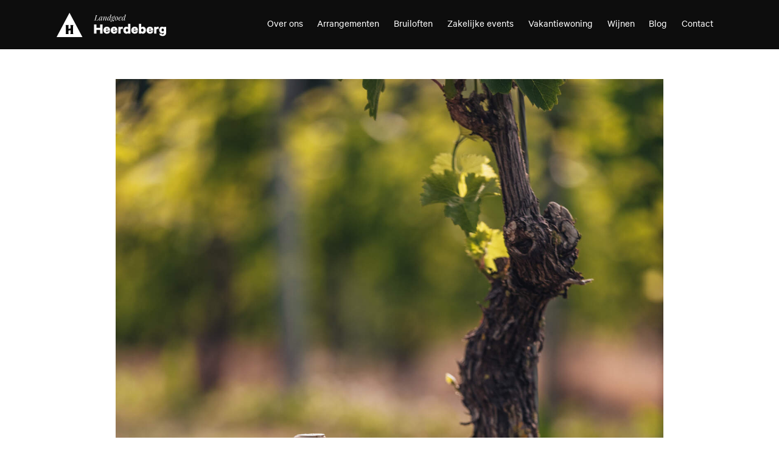

--- FILE ---
content_type: text/html; charset=UTF-8
request_url: https://www.heerdeberg.nl/blog/domaine-backerbosch/
body_size: 7986
content:
<!DOCTYPE html>
<html lang="nl">
<head>
    <meta http-equiv="content-type" content="text/html;charset=utf-8" />
  <meta name="viewport" content="width=device-width, initial-scale=1.0, maximum-scale=1.0, user-scalable=no" />
    <title>DOMAINE BACKERBOSCH - Landgoed Heerdeberg</title>
<meta name='robots' content='index, follow, max-image-preview:large, max-snippet:-1, max-video-preview:-1' />

	<!-- This site is optimized with the Yoast SEO plugin v18.1 - https://yoast.com/wordpress/plugins/seo/ -->
	<link rel="canonical" href="https://www.heerdeberg.nl/blog/domaine-backerbosch/" />
	<meta property="og:locale" content="nl_NL" />
	<meta property="og:type" content="article" />
	<meta property="og:title" content="DOMAINE BACKERBOSCH - Landgoed Heerdeberg" />
	<meta property="og:description" content="DOMAINE" />
	<meta property="og:url" content="https://www.heerdeberg.nl/blog/domaine-backerbosch/" />
	<meta property="og:site_name" content="Landgoed Heerdeberg" />
	<meta property="article:modified_time" content="2022-07-22T10:15:32+00:00" />
	<meta name="twitter:card" content="summary_large_image" />
	<script type="application/ld+json" class="yoast-schema-graph">{"@context":"https://schema.org","@graph":[{"@type":"WebSite","@id":"https://www.heerdeberg.nl/#website","url":"https://www.heerdeberg.nl/","name":"Landgoed Heerdeberg | Restaurant, Slagerij, Buitenkeuken, Terras, Vakantiewoning, Cadier en Keer, Limburg.","description":"Heerdeberg is een plek waar boeren, producenten en consumenten elkaar ontmoeten. Hier delen we onze kennis en passie voor eerlijk voedsel. Kom gezellig langs!","potentialAction":[{"@type":"SearchAction","target":{"@type":"EntryPoint","urlTemplate":"https://www.heerdeberg.nl/?s={search_term_string}"},"query-input":"required name=search_term_string"}],"inLanguage":"nl"},{"@type":"WebPage","@id":"https://www.heerdeberg.nl/blog/domaine-backerbosch/#webpage","url":"https://www.heerdeberg.nl/blog/domaine-backerbosch/","name":"DOMAINE BACKERBOSCH - Landgoed Heerdeberg","isPartOf":{"@id":"https://www.heerdeberg.nl/#website"},"datePublished":"2022-07-20T21:08:00+00:00","dateModified":"2022-07-22T10:15:32+00:00","breadcrumb":{"@id":"https://www.heerdeberg.nl/blog/domaine-backerbosch/#breadcrumb"},"inLanguage":"nl","potentialAction":[{"@type":"ReadAction","target":["https://www.heerdeberg.nl/blog/domaine-backerbosch/"]}]},{"@type":"BreadcrumbList","@id":"https://www.heerdeberg.nl/blog/domaine-backerbosch/#breadcrumb","itemListElement":[{"@type":"ListItem","position":1,"name":"Home","item":"https://www.heerdeberg.nl/"},{"@type":"ListItem","position":2,"name":"DOMAINE BACKERBOSCH"}]}]}</script>
	<!-- / Yoast SEO plugin. -->


<link rel='dns-prefetch' href='//s.w.org' />
<link rel='stylesheet' id='wp-block-library-css'  href='https://www.heerdeberg.nl/wp-includes/css/dist/block-library/style.min.css?ver=5.9.12' type='text/css' media='all' />
<style id='global-styles-inline-css' type='text/css'>
body{--wp--preset--color--black: #000000;--wp--preset--color--cyan-bluish-gray: #abb8c3;--wp--preset--color--white: #ffffff;--wp--preset--color--pale-pink: #f78da7;--wp--preset--color--vivid-red: #cf2e2e;--wp--preset--color--luminous-vivid-orange: #ff6900;--wp--preset--color--luminous-vivid-amber: #fcb900;--wp--preset--color--light-green-cyan: #7bdcb5;--wp--preset--color--vivid-green-cyan: #00d084;--wp--preset--color--pale-cyan-blue: #8ed1fc;--wp--preset--color--vivid-cyan-blue: #0693e3;--wp--preset--color--vivid-purple: #9b51e0;--wp--preset--gradient--vivid-cyan-blue-to-vivid-purple: linear-gradient(135deg,rgba(6,147,227,1) 0%,rgb(155,81,224) 100%);--wp--preset--gradient--light-green-cyan-to-vivid-green-cyan: linear-gradient(135deg,rgb(122,220,180) 0%,rgb(0,208,130) 100%);--wp--preset--gradient--luminous-vivid-amber-to-luminous-vivid-orange: linear-gradient(135deg,rgba(252,185,0,1) 0%,rgba(255,105,0,1) 100%);--wp--preset--gradient--luminous-vivid-orange-to-vivid-red: linear-gradient(135deg,rgba(255,105,0,1) 0%,rgb(207,46,46) 100%);--wp--preset--gradient--very-light-gray-to-cyan-bluish-gray: linear-gradient(135deg,rgb(238,238,238) 0%,rgb(169,184,195) 100%);--wp--preset--gradient--cool-to-warm-spectrum: linear-gradient(135deg,rgb(74,234,220) 0%,rgb(151,120,209) 20%,rgb(207,42,186) 40%,rgb(238,44,130) 60%,rgb(251,105,98) 80%,rgb(254,248,76) 100%);--wp--preset--gradient--blush-light-purple: linear-gradient(135deg,rgb(255,206,236) 0%,rgb(152,150,240) 100%);--wp--preset--gradient--blush-bordeaux: linear-gradient(135deg,rgb(254,205,165) 0%,rgb(254,45,45) 50%,rgb(107,0,62) 100%);--wp--preset--gradient--luminous-dusk: linear-gradient(135deg,rgb(255,203,112) 0%,rgb(199,81,192) 50%,rgb(65,88,208) 100%);--wp--preset--gradient--pale-ocean: linear-gradient(135deg,rgb(255,245,203) 0%,rgb(182,227,212) 50%,rgb(51,167,181) 100%);--wp--preset--gradient--electric-grass: linear-gradient(135deg,rgb(202,248,128) 0%,rgb(113,206,126) 100%);--wp--preset--gradient--midnight: linear-gradient(135deg,rgb(2,3,129) 0%,rgb(40,116,252) 100%);--wp--preset--duotone--dark-grayscale: url('#wp-duotone-dark-grayscale');--wp--preset--duotone--grayscale: url('#wp-duotone-grayscale');--wp--preset--duotone--purple-yellow: url('#wp-duotone-purple-yellow');--wp--preset--duotone--blue-red: url('#wp-duotone-blue-red');--wp--preset--duotone--midnight: url('#wp-duotone-midnight');--wp--preset--duotone--magenta-yellow: url('#wp-duotone-magenta-yellow');--wp--preset--duotone--purple-green: url('#wp-duotone-purple-green');--wp--preset--duotone--blue-orange: url('#wp-duotone-blue-orange');--wp--preset--font-size--small: 13px;--wp--preset--font-size--medium: 20px;--wp--preset--font-size--large: 36px;--wp--preset--font-size--x-large: 42px;}.has-black-color{color: var(--wp--preset--color--black) !important;}.has-cyan-bluish-gray-color{color: var(--wp--preset--color--cyan-bluish-gray) !important;}.has-white-color{color: var(--wp--preset--color--white) !important;}.has-pale-pink-color{color: var(--wp--preset--color--pale-pink) !important;}.has-vivid-red-color{color: var(--wp--preset--color--vivid-red) !important;}.has-luminous-vivid-orange-color{color: var(--wp--preset--color--luminous-vivid-orange) !important;}.has-luminous-vivid-amber-color{color: var(--wp--preset--color--luminous-vivid-amber) !important;}.has-light-green-cyan-color{color: var(--wp--preset--color--light-green-cyan) !important;}.has-vivid-green-cyan-color{color: var(--wp--preset--color--vivid-green-cyan) !important;}.has-pale-cyan-blue-color{color: var(--wp--preset--color--pale-cyan-blue) !important;}.has-vivid-cyan-blue-color{color: var(--wp--preset--color--vivid-cyan-blue) !important;}.has-vivid-purple-color{color: var(--wp--preset--color--vivid-purple) !important;}.has-black-background-color{background-color: var(--wp--preset--color--black) !important;}.has-cyan-bluish-gray-background-color{background-color: var(--wp--preset--color--cyan-bluish-gray) !important;}.has-white-background-color{background-color: var(--wp--preset--color--white) !important;}.has-pale-pink-background-color{background-color: var(--wp--preset--color--pale-pink) !important;}.has-vivid-red-background-color{background-color: var(--wp--preset--color--vivid-red) !important;}.has-luminous-vivid-orange-background-color{background-color: var(--wp--preset--color--luminous-vivid-orange) !important;}.has-luminous-vivid-amber-background-color{background-color: var(--wp--preset--color--luminous-vivid-amber) !important;}.has-light-green-cyan-background-color{background-color: var(--wp--preset--color--light-green-cyan) !important;}.has-vivid-green-cyan-background-color{background-color: var(--wp--preset--color--vivid-green-cyan) !important;}.has-pale-cyan-blue-background-color{background-color: var(--wp--preset--color--pale-cyan-blue) !important;}.has-vivid-cyan-blue-background-color{background-color: var(--wp--preset--color--vivid-cyan-blue) !important;}.has-vivid-purple-background-color{background-color: var(--wp--preset--color--vivid-purple) !important;}.has-black-border-color{border-color: var(--wp--preset--color--black) !important;}.has-cyan-bluish-gray-border-color{border-color: var(--wp--preset--color--cyan-bluish-gray) !important;}.has-white-border-color{border-color: var(--wp--preset--color--white) !important;}.has-pale-pink-border-color{border-color: var(--wp--preset--color--pale-pink) !important;}.has-vivid-red-border-color{border-color: var(--wp--preset--color--vivid-red) !important;}.has-luminous-vivid-orange-border-color{border-color: var(--wp--preset--color--luminous-vivid-orange) !important;}.has-luminous-vivid-amber-border-color{border-color: var(--wp--preset--color--luminous-vivid-amber) !important;}.has-light-green-cyan-border-color{border-color: var(--wp--preset--color--light-green-cyan) !important;}.has-vivid-green-cyan-border-color{border-color: var(--wp--preset--color--vivid-green-cyan) !important;}.has-pale-cyan-blue-border-color{border-color: var(--wp--preset--color--pale-cyan-blue) !important;}.has-vivid-cyan-blue-border-color{border-color: var(--wp--preset--color--vivid-cyan-blue) !important;}.has-vivid-purple-border-color{border-color: var(--wp--preset--color--vivid-purple) !important;}.has-vivid-cyan-blue-to-vivid-purple-gradient-background{background: var(--wp--preset--gradient--vivid-cyan-blue-to-vivid-purple) !important;}.has-light-green-cyan-to-vivid-green-cyan-gradient-background{background: var(--wp--preset--gradient--light-green-cyan-to-vivid-green-cyan) !important;}.has-luminous-vivid-amber-to-luminous-vivid-orange-gradient-background{background: var(--wp--preset--gradient--luminous-vivid-amber-to-luminous-vivid-orange) !important;}.has-luminous-vivid-orange-to-vivid-red-gradient-background{background: var(--wp--preset--gradient--luminous-vivid-orange-to-vivid-red) !important;}.has-very-light-gray-to-cyan-bluish-gray-gradient-background{background: var(--wp--preset--gradient--very-light-gray-to-cyan-bluish-gray) !important;}.has-cool-to-warm-spectrum-gradient-background{background: var(--wp--preset--gradient--cool-to-warm-spectrum) !important;}.has-blush-light-purple-gradient-background{background: var(--wp--preset--gradient--blush-light-purple) !important;}.has-blush-bordeaux-gradient-background{background: var(--wp--preset--gradient--blush-bordeaux) !important;}.has-luminous-dusk-gradient-background{background: var(--wp--preset--gradient--luminous-dusk) !important;}.has-pale-ocean-gradient-background{background: var(--wp--preset--gradient--pale-ocean) !important;}.has-electric-grass-gradient-background{background: var(--wp--preset--gradient--electric-grass) !important;}.has-midnight-gradient-background{background: var(--wp--preset--gradient--midnight) !important;}.has-small-font-size{font-size: var(--wp--preset--font-size--small) !important;}.has-medium-font-size{font-size: var(--wp--preset--font-size--medium) !important;}.has-large-font-size{font-size: var(--wp--preset--font-size--large) !important;}.has-x-large-font-size{font-size: var(--wp--preset--font-size--x-large) !important;}
</style>
<link rel="https://api.w.org/" href="https://www.heerdeberg.nl/wp-json/" /><link rel="alternate" type="application/json" href="https://www.heerdeberg.nl/wp-json/wp/v2/blog/952" /><link rel="EditURI" type="application/rsd+xml" title="RSD" href="https://www.heerdeberg.nl/xmlrpc.php?rsd" />
<link rel="wlwmanifest" type="application/wlwmanifest+xml" href="https://www.heerdeberg.nl/wp-includes/wlwmanifest.xml" /> 
<link rel='shortlink' href='https://www.heerdeberg.nl/?p=952' />
<link rel="alternate" type="application/json+oembed" href="https://www.heerdeberg.nl/wp-json/oembed/1.0/embed?url=https%3A%2F%2Fwww.heerdeberg.nl%2Fblog%2Fdomaine-backerbosch%2F" />
<link rel="alternate" type="text/xml+oembed" href="https://www.heerdeberg.nl/wp-json/oembed/1.0/embed?url=https%3A%2F%2Fwww.heerdeberg.nl%2Fblog%2Fdomaine-backerbosch%2F&#038;format=xml" />
    <link rel="apple-touch-icon" sizes="180x180" href="https://www.heerdeberg.nl/wp-content/themes/h/favicon/apple-touch-icon.png">
    <link rel="icon" type="image/png" sizes="32x32" href="https://www.heerdeberg.nl/wp-content/themes/h/favicon/favicon-32x32.png">
    <link rel="icon" type="image/png" sizes="16x16" href="https://www.heerdeberg.nl/wp-content/themes/h/favicon/favicon-16x16.png">
    <link rel="manifest" href="https://www.heerdeberg.nl/wp-content/themes/h/favicon/site.webmanifest">
    <link rel="mask-icon" href="https://www.heerdeberg.nl/wp-content/themes/h/favicon/safari-pinned-tab.svg" color="#5bbad5">
    <meta name="msapplication-TileColor" content="#da532c">
    <meta name="theme-color" content="#ffffff">
    <link rel="shortcut icon" href="https://www.heerdeberg.nl/wp-content/themes/h/favicon.ico" type="image/x-icon" />
    <link href="https://fonts.googleapis.com/css?family=Playfair+Display" rel="stylesheet">
    <link href="https://www.heerdeberg.nl/wp-content/themes/h/css/style.css" type="text/css" rel="stylesheet">
        <!--[if lt IE 9]>
        	<script src="https://www.heerdeberg.nl/wp-content/themes/h/js/html5shiv.js"></script>
        <![endif]-->
    <script type="text/javascript" src="https://www.heerdeberg.nl/wp-content/themes/h/js/jquery-2.1.1.min.js"></script>
    <script type="text/javascript" src="https://www.heerdeberg.nl/wp-content/themes/h/js/scrollIt.min.js"></script>
    <script type="text/javascript" src="https://www.heerdeberg.nl/wp-content/themes/h/js/modernizr.js"></script>
      <script type="text/javascript" src="https://www.heerdeberg.nl/wp-content/themes/h/js/sz.js"></script>
      <!-- Global site tag (gtag.js) - Google Analytics -->
<script async src="https://www.googletagmanager.com/gtag/js?id=UA-108627204-2"></script>
<script>
  window.dataLayer = window.dataLayer || [];
  function gtag(){dataLayer.push(arguments);}
  gtag('js', new Date());

  gtag('config', 'UA-108627204-2');
</script>
</head>
<style>.headerfoto{background-image: url('') !important}
</style>
<body class="page-single-blog">

    <header class="noselect">
    <section class="inner">
      <a href="https://www.heerdeberg.nl" class="logo"></a>
     
      <div class="hamburger">
        <div id="bar1" class="bar"></div>
        <div id="bar2" class="bar"></div>
        <div id="bar3" class="bar"></div>
      </div>
      <!--<a class="shopbtn" href="https://limburgse-wijnen.nl/" target="_blank">Wijnwinkel</a>-->
       <nav class="navdesktop noselect">
        <ul>
           
            <li class="">
              <a href="https://www.heerdeberg.nl/over-ons/">Over ons</a>
            </li>
            <li class="">
              <a href="https://www.heerdeberg.nl/arrangementen/">Arrangementen</a>
            </li>
            <li class="">
              <a href="https://www.heerdeberg.nl/bruiloften/">Bruiloften</a>
            </li>
            <!--
            <li class="">
              <a href="">Permatuin</a>
            </li>
            -->
           
            <li class="">
              <a href="https://www.heerdeberg.nl/zakelijke-arragementen/">Zakelijke events</a>
            </li>
             <li class="">
              <a href="https://www.heerdeberg.nl/vakantiewoningen/">Vakantiewoning</a>
            </li>
           <!-- <li class="">
              <a href="">Dieren</a>
            </li>-->
            <li class="">
              <a href="https://www.heerdeberg.nl/limburgse-wijnen/">Wijnen</a>
            </li>
            <li class="">
              <a href="https://www.heerdeberg.nl/blog/">Blog</a>
            </li>            
            <!--<li>
              <a href="https://www.heerdeberg.nl/#team">Team</a>
            </li>-->
            <li>
              <a href="https://www.heerdeberg.nl/#contact">Contact</a>
            </li>
            
        </ul>
      </nav>
    </section>
  </header>
   <section class="container overflowx">
      <nav class="navmobile noselect">
        <ul>
            <li class="">
              <a href="https://www.heerdeberg.nl/over-ons/">Over ons</a>
            </li>
             <li class="">
              <a href="https://www.heerdeberg.nl/arrangementen/">Arrangementen</a>
            </li>
            
            <li class="">
              <a href="https://www.heerdeberg.nl/bruiloften/">Bruiloften</a>
            </li>
            <!--
            <li class="">
              <a href="">Permatuin</a>
            </li>
            -->
           
             <li class="">
              <a href="https://www.heerdeberg.nl/zakelijke-arragementen/">Zakelijke events</a>
            </li>
             <li class="">
              <a href="https://www.heerdeberg.nl/vakantiewoningen/">Vakantiewoning</a>
            </li>
            <!--
            <li class="">
              <a href="">Dieren</a>
            </li>
          -->
            <li class="">
              <a href="https://www.heerdeberg.nl/limburgse-wijnen/">Wijnen</a>
            </li>
            <li class="">
              <a href="https://www.heerdeberg.nl/blog/">Blog</a>
            </li>            
            <!--<li>
              <a href="https://www.heerdeberg.nl/#team">Team</a>
            </li>-->
            <li>
              <a href="https://www.heerdeberg.nl/#contact">Contact</a>
            </li>
           
        </ul>
      </nav>  <section class="container">
    <section>
      <section class="single-article">
        <section class="introfoto">
          <section class="width1">
                                      <img src="https://www.heerdeberg.nl/wp-content/uploads/2022/07/Degustatie-Backerbosch-206.jpg" alt="" />
                      </section>
        </section>
        <section class="introtekst">
          <section class="width2">
            <h1>DOMAINE BACKERBOSCH</h1>
            <p>Als je Maastricht uitrijdt en de weg naar Cadier en Keer volgt, zie je halverwege de Keerderberg aan de linkerkant de wijngaard van Domaine Backerbosch.

Ooit lag hier een Romeinse villa met uitzicht over Maastricht.
Van de Romeinse villa is helaas niks meer te zien, maar de druivenstokken nestelen zich op de bijzondere villa. Deze wijngaard is een wijngaard met historie en mag zich “De oudste wijngaard” van Nederland noemen!
</p>
          </section>
        </section>

                                                    <section class="tekstfotoblock">
                  <section class="width1">
                    <section class="b50">
                      <h1 style="font-weight: 400;">DE WIJNGAARD</h1>
<p style="font-weight: 400;">De wijngaard is 1,2 hectare met verschillende soorten druiven aangeplant; Helios, Solaris en Bianca. Helios (redelijk zuur) en Solairis (redelijk zoet) is een perfecte combinatie om een mooie blend van te maken. De Bianca druif wordt gebruikt voor mousserende wijn en bij gunstige weersomstandigheden kan er een heerlijke eiswein van worden gemaakt!</p>
<p style="font-weight: 400;">Jean is degene die de wijngaard onderhoudt samen met een (werk)groep die door Jean wordt aangestuurd. Zelf help ik ook vaak in de wijngaard en sta ik altijd perplex van wat Jean mij vertelt oftewel leert! Na meerdere cursussen en als laatste de opleiding tot sommelier heb ik meer in de praktijk van Jean geleerd over de werkzaamheden in de wijngaard dan uit de boeken van de studie.<br />
Niet omdat de opleiding niet goed is natuurlijk, maar door het met eigen ogen gezien te hebben en zelf een handje te helpen in de wijngaard.</p>
<p style="font-weight: 400;">Jean wil graag zo veel als mogelijk biologisch werken, het kan niet geheel biologisch is zijn mening. Maar hij spuit alleen tegen meeldauw indien nodig!</p>
<p style="font-weight: 400;">Jean en de werkgroep doen (bijna) alles met de hand! In de zomer worden de wijnstokken meermaals uitgedund in de wijngaard zodat de wind er goed doorheen kan blazen en de schimmels zo weinig mogelijk de kans krijgen zich te nestelen. Bij druiven ga je voor kwaliteit in plaats van kwantiteit. De druiventrosjes worden ook meermaals uitgedund zodat de blijvende trossen meer licht krijgen.  Op die manier kunnen de trossen die behouden blijven meer kwaliteit leveren. Door vaker de druiventrossen uit te dunnen en de stokken mooi op te binden krijgen de trossen meer licht en zijn deze ook minder vatbaar voor meeldauw. Dat scheelt ook weer spuiten in de wijngaard. Het meest belangrijke is het uiteindelijke resultaat: een goede wijn. De witte wijn van afgelopen jaar was zeker goed.  Persoonlijk vind ik dat je proeft dat er weinig aan de wijn wordt toegevoegd. Puur en eerlijk, dat past perfect bij ons concept van het restaurant!</p>
<p>&nbsp;</p>
                    </section>
                    <section class="b50">
                                                                    <img src="https://www.heerdeberg.nl/wp-content/uploads/2022/07/IMG_5888.jpg" alt="" />
                                          </section>
                  </section>
                </section>
                                                        <section class="tekstfotoblock viceversa">
                  <section class="width1">
                    <section class="b50">
                      <h1 style="font-weight: 400;">STICHTING DOMAINE DE LA CONFRÉRIE DES CHEVALIERS BACKERBOSCH</h1>
<p style="font-weight: 400;">De wijngaard wordt mede onderhouden door certificaathouders van “Stichting Domaine de la Confrérie des Chevaliers Backerbosch”. Daar behoort ook de werkgroep “Groene vingers” bij.</p>
<p style="font-weight: 400;">Het is een wijngaard die op een niet commerciële wijze wordt geëxploiteerd door de stichting met als doel dit stukje Limburgs erfgoed in stand te houden. Hoe mooi is het om met allemaal wijnliefhebbers samen een wijngaard te onderhouden.</p>
<p style="font-weight: 400;">Ik vind het een geweldig concept en ben heel trots dat ik (Sanne) me sinds een tijdje de voorzitter van deze stichting mag noemen. Ik vind het heel bijzonder om te zien hoe uit ieder werkzaamheid in de wijngaard iets gezelligs ontstaat. Als ik zelf aan het werk ben in de wijngaard voelt dat ook als even “ontstressen”. Even weg van de drukte met 2 kleine kinderen thuis en het runnen van een eigen restaurant.</p>
<p style="font-weight: 400;">Dat zie ik dan ook bij meerdere mensen in de wijngaard gebeuren, er ontstaat iets heel bijzonders!</p>
                    </section>
                    <section class="b50">
                                                                    <img src="https://www.heerdeberg.nl/wp-content/uploads/2022/07/Degustatie-Backerbosch-155.jpg" alt="" />
                                          </section>
                  </section>
                </section>
                                                        <section class="tekstfotoblock">
                  <section class="width1">
                    <section class="b50">
                      <h1>EVENEMENTEN</h1>
<p style="font-weight: 400;">Gedurende het jaarworden er meerdere evenementen georganiseerd op de wijngaard met 2 hoogtepunten:</p>
<h2><strong>LES VENDANGES BACKERBOSCH</strong></h2>
<p style="font-weight: 400;">De jaarlijkse pluk (vendange) is het hoogtepunt van het wijnjaar!<br />
Elk jaar staan de certificaathouders te popelen om de druiven te plukken en er een gezellige dag van te maken. Aansluitend wordt een voortreffelijke maaltijd verzorgd door een van de leden en wordt de sfeer gemaakt door een klein orkestje in de wijngaard.  Natuurlijk worden daarbij de wijnen van Domaine Backerbosch geschonken.</p>
<h2><strong>DEGUSTATIE BACKERBOSCH</strong></h2>
<p style="font-weight: 400;">Op dit evenement worden de nieuwe wijnen geproefd! Het is de  wijn waar de certificaathouders zelf een steentje aan bij hebben gedragen door mee te helpen  in de wijngaard, bij de pluk en-of  bij het bottelen van de wijn. Aan het eind van dit evenement wordt alle wijn van de laatste oogst verdeeld over alle certificaathouders.</p>
                    </section>
                    <section class="b50">
                                                                    <img src="https://www.heerdeberg.nl/wp-content/uploads/2022/07/Degustatie-Backerbosch-116.jpg" alt="" />
                                          </section>
                  </section>
                </section>
                                                        <section class="tekstblock">
                  <section class="width3">
                    <h1>OOK LID WORDEN?</h1>
<p style="font-weight: 400;">Wij als nieuw bestuur hebben leuke nieuwe plannen om meer verbintenis te maken met de certificaathouders. Onlangs hebben wij een Instagram-account aangemaakt zodat iedereen ons kan volgen en laten zien waar wij me bezig zijn!</p>
<p style="font-weight: 400;">Geïnteresseerd? Volg ons dan via de socials!!! Maar ben je nu door deze blog   al nieuwsgierig geworden en wil jij ook een handje helpen in de wijngaard?</p>
<p style="font-weight: 400;">Voor €100,- per jaar beschik jij binnenkort over een certificaat van Domaine Backerbosch. Je bent welkom wanneer je zin en tijd hebt, maar er wordt verder niks van je verwacht. Er zijn geen verplichtingen als je lid bent.</p>
<p style="font-weight: 400;">Waarschijnlijk zul jij je na de eerste ontmoeting zo welkom voelen dat je graag tijd vrijmaakt voor sommige werkzaamheden en evenementen in de wijngaard. Tot snel?</p>
<p style="font-weight: 400;">Meld je dan nu aan via:<br />
<a href="https://www.domainebackerbosch.nl/confrere-worden/">https://www.domainebackerbosch.nl</a></p>
<p>&nbsp;</p>
                  </section>
                </section>

                                   
        

        </section>
      </section>
    
    <section>
       <section class="articles otherarticles">
        <h1>Andere artikelen</h1>
        <ul>
            
              
            <li>
              <a href="https://www.heerdeberg.nl/blog/wijnbezoek-domaine-crutzberg/">
                <div class="thumb">
                                                        <img src="https://www.heerdeberg.nl/wp-content/uploads/2022/02/IMG_7867.jpg" alt="" />
                                  </div>
                <div class="omschrijving">
                  <h2>WIJNBEZOEK BIJ DOMAINE CRUTZBERG</h2>
                  <p>
                    Na het besluit om alleen nog maar Limburgse wijn te schenken in het restaurant breng ik mijn eerste bezoek aan Domaine Crutzberg. 

                  </p>
                  <div class="leesmeerbtn">Lees meer</div>
                </div>
              </a>
            </li>
              
            <li>
              <a href="https://www.heerdeberg.nl/blog/wijnen-met-sanne-en-limburgse-wijn/">
                <div class="thumb">
                                                        <img src="https://www.heerdeberg.nl/wp-content/uploads/2022/08/AB95CC0F-36C4-4BBE-ACBC-FF42858E063C.jpeg" alt="" />
                                  </div>
                <div class="omschrijving">
                  <h2>WIJNEN MET SANNE EN LIMBURGSE WIJN</h2>
                  <p>
                    Mijn droom was ooit om kapster te worden. Na 15 jaar het kappersvak uit te oefenen heb ik besloten het roer om te gooien en restaurant Heerdeberg samen met Coen over te nemen. 
Een hele uitdaging, maar helemaal aangezien ik geen horecaervaring had.
Ik wilde graag ervaring op doen en ben met een paar wijncursussen begonnen. Na ze succesvol afgerond te hebben wilde ik graag de sommelier- opleiding gaan volgen om mijn kennis uit te breiden en  ben ik gestart aan de Academie voor Gastronomie.                  </p>
                  <div class="leesmeerbtn">Lees meer</div>
                </div>
              </a>
            </li>
              
            <li>
              <a href="https://www.heerdeberg.nl/blog/herfst/">
                <div class="thumb">
                                                        <img src="https://www.heerdeberg.nl/wp-content/uploads/2022/10/IMG_7325.jpg" alt="" />
                                  </div>
                <div class="omschrijving">
                  <h2>PROEF DE HERFST&#8230;</h2>
                  <p>
                    De blaadjes vallen van de bomen, de regenachtige en donkere dagen zijn een feit en dit seizoen zorgt voor gezelligheid binnen in huis. Bij dit prachtige seizoen horen natuurlijk typische herfstgroenten. Maar wat zijn de herfstgroenten? En welke gerechten maken wij in het restaurant van deze (h)eerlijke groenten?
                  </p>
                  <div class="leesmeerbtn">Lees meer</div>
                </div>
              </a>
            </li>
                    </ul>
      </section>
    </section>
  </section>

      <footer data-scroll-index="5">
        <div class="hashtag" id="contact"></div>
        <section class="logo2">
          <i class="h-logo_g">
            <span class="path1"></span><span class="path2"></span>
          </i>
        </section>
        <section class="text text6">
          <section class="b33">
            <h2>Heerdeberg</h2>
            <p>
              &nbsp;<br>
              Pater Kustersweg 20<br>
              6267 NL Cadier en Keer<br>
              <a href="mailto:info@heerdeberg.nl">info@heerdeberg.nl</a><br>
               <a href="tel:0641314270">0641314270</a><br>
            </p>

          </section>
          <section class="b33">
           <!-- <h2>Openingstijden</h2>
            <p>
              do - zo van 17.00 - 22.00<br>
             
              ma - wo gesloten<br>
              (keuken open tot 21.00 uur)
            </p>-->
            <h2>Openingstijden</h2>
            <p>
              Open tijdens events
            </p>
            <h2>Reserveren</h2>
            <p>
              <a href="tel:0641314270">0641314270</a>
            </p>

          </section>
          <section class="b33">
            <h2>Socials</h2>
            <p>
              <a href="https://www.facebook.com/heerdeberg/" target="_blank">facebook</a><br>
              <a href="https://www.instagram.com/heerdeberg/" target="_blank">instagram</a>
            </p>
            
            <section class="line2"></section>
            <p>
              <a href="https://www.heerdeberg.nl/algemene-voorwaarden/" target="_blank">Algemene voorwaarden</a><br>
            </p>
          </section>
        </section>

      </footer>
     
  </section>
  <script type="text/javascript" src="https://www.heerdeberg.nl/wp-content/themes/h/js/slick/slick.js"></script>
    <link rel="stylesheet" type="text/css" href="https://www.heerdeberg.nl/wp-content/themes/h/js/slick/slick.css"/>
    <script type="text/javascript">

    $('.slider').slick({
      slidesToShow: 4,
      slidesToScroll: 1,
      autoplay: true,
      centerMode:true,
      centerPadding: '0px',
      nextArrow: '<div type="button" class="slick-next"></div>' ,
       prevArrow: '<div type="button" class="slick-prev"></div>' ,
      autoplaySpeed: 3000,

      responsive: [
          {
            breakpoint: 900,
            settings: {
              slidesToShow: 3
            }
          },
          {
            breakpoint: 660,
            settings: {
              slidesToShow: 2
            }
          },
          {
            breakpoint: 320,
            settings: {
              slidesToShow: 1
            }
          }

      ]

    });
    </script>

    <!-- Formitable -->
    <script> (function (d, s, id, h) { var ftjs = d.getElementsByTagName(s)[0]; if (d.getElementById(id)) return; var js = d.createElement(s); js.id = id; js.src = "https://cdn.formitable.com/sdk/v1/ft.sdk.min.js"; h && (js.onload = h); ftjs.parentNode.insertBefore(js, ftjs); }(document, 'script', 'formitable-sdk', function () { FT.load('Analytics'); })); </script>
    <div class="ft-widget-b2" data-restaurant="50c4f551" data-open="false" data-open-mobile="false" data-color="#000000" data-language="nl" data-tag="Website" data-toolbar="false" data-toolbar-mobile="false"></div>



</body>

--- FILE ---
content_type: text/css
request_url: https://www.heerdeberg.nl/wp-content/themes/h/css/style.css
body_size: 6764
content:

html, body, div, span, applet, object, iframe, h1, h2, h3, h4, h5, h6, p, blockquote, pre, a, abbr, acronym, address, big, cite, code, del, dfn, em, font, img, ins, kbd, q, s, samp, small, strike,  sub, sup, tt, var, dl, dt, dd, ol, ul, li, fieldset, form, label, legend, table, caption, tbody, tfoot, thead, tr, th, td {
  margin: 0px;
  padding: 0;
  border: 0;
  outline: 0;
  
  font-style: inherit;
  font-family: inherit;
  vertical-align: baseline;
  list-style:none;
}



@font-face {
  font-family: 'heerderberg';
  src:  url('../fonts/heerderberg.eot?spci9c');
  src:  url('../fonts/heerderberg.eot?spci9c#iefix') format('embedded-opentype'),
    url('../fonts/heerderberg.ttf?spci9c') format('truetype'),
    url('../fonts/heerderberg.woff?spci9c') format('woff'),
    url('../fonts/heerderberg.svg?spci9c#heerderberg') format('svg');
  font-weight: normal;
  font-style: normal;
}

i {
  /* use !important to prevent issues with browser extensions that change fonts */
  font-family: 'heerderberg' !important;
  speak: none;
  font-style: normal;
  font-weight: 400;
  font-variant: normal;
  text-transform: none;
  line-height: 1;

  /* Better Font Rendering =========== */
  -webkit-font-smoothing: antialiased;
  -moz-osx-font-smoothing: grayscale;
}

.h-tel:before {
  content: "\e90b";
   font-size: 1.7em;
  line-height: 1.7em;
}
.h-logo_g .path1:before {
  content: "\e902";
  
}
.h-logo_g .path2:before {
  content: "\e903";
  margin-left: -1.1357421875em;
  
}
.h-logo{font-size: 1.5em; line-height: 2.3em;}
.h-logo .path1:before {
  content: "\e904";
  color: rgb(255, 255, 255);
}
.h-logo .path2:before {
  content: "\e905";
  margin-left: -1.0625em;
  color: rgb(0, 0, 0);
}
.h-location:before {
  content: "\e901";
  font-size: 1.7em;
  line-height: 1.6em;
  
}
.h-phone:before {
  content: "\e906";
  font-size: 1.7em;
  line-height: 1.7em;
  
}
.h-close:before {
  content: "\e900";
  
  font-size: 2.2em;
}
.h-stroke_d:before {
  content: "\e907";
  color: #fff;
}
.h-stroke_g:before {
  content: "\e908";
  color: #fff;
}
.h-stroke:before {
  content: "\e909";
  color: #fff;
}
.h-arrow:before {
  content: "\e90a";
  font-size: 0.86em;
 
}
@font-face {
  font-family: 'CalibreR';
  src:  url('../fonts/CalibreWeb-Regular.eot');
  src:  url('../fonts/CalibreWeb-Regular.eot') format('embedded-opentype'),
    url('../fonts/CalibreWeb-Regular.woff') format('woff'),
    url('../fonts/CalibreWeb-Regular.woff2') format('woff2');
  font-weight: normal;
  font-style: normal;
}

@font-face {
  font-family: 'CalibreB';
  src:  url('../fonts/CalibreWeb-Bold.eot');
  src:  url('../fonts/CalibreWeb-Bold.eot') format('embedded-opentype'),
    url('../fonts/CalibreWeb-Bold.woff') format('woff'),
    url('../fonts/CalibreWeb-Bold.woff2') format('woff2');
  font-weight: normal;
  font-style: normal;
}

i, cite, em, var, dfn {
    font-style:normal;
}

a{ color: #000; text-decoration: none; }

p a{text-decoration: underline;}
body {
  position: relative; float: left;
  width: 100%;
  margin:0px;
  font-family: 'CalibreR', sans-serif;
  font-weight: 300;
  font-size:17px;
  line-height: 1.4em;
  line-height:30px;
  color:#000;
  background-color:#fff;; 
  overflow-x:hidden;
}

header, footer, section, nav, article, .b, p form, input, textarea{position: relative; width:100%;  height: auto; display: block; float: left; -webkit-box-sizing:border-box; box-sizing:border-box; }

p{ margin-bottom: 1.4em; line-height: 1.4em; }
p:last-child{margin-bottom: 0;}

strong, b{font-weight: 400;}
em{font-style: italic;}

img{position: relative; float: left; width: 100%;}

.overflowhidden{overflow: hidden;}

header{text-align: center;}
.inner{ position: relative; display: inline-block; max-width: 70.6em; height: 2.8em; box-sizing: border-box; margin: 0 auto; float: none; padding-left: 3.3em; padding-right: 3.3em; width: 100%;}


.middle{ position:absolute; left:50%; top: 50%; -webkit-transform:translateY(-50%) translateX(-50%); -ms-transform:translateY(-50%) translateX(-50%); transform:translateY(-50%) translateX(-50%);}
.center{ position:absolute; left:50%;  -webkit-transform: translateX(-50%); -ms-transform: translateX(-50%); transform: translateX(-50%);}
.acenter{text-align: center;}

.overflowx{ overflow-x:hidden;}

.videoWrapper {
  position: relative;
  float: left; 
  width: 100%;
  padding-bottom: 56.25%; 
  margin-bottom: 0em;
  height: 0;
}
.videoWrapper iframe {
  position: absolute;
  top: 0;
  left: 0;
  width: 100%;
  height: 100%;
}

.noselect {
  -webkit-touch-callout: none; /* iOS Safari */
    -webkit-user-select: none; /* Safari */ /* Konqueror HTML */
       -moz-user-select: none; /* Firefox */
        -ms-user-select: none; /* Internet Explorer/Edge */
            user-select: none; /* Non-prefixed version, currently
                                  supported by Chrome and Opera */
}

.b25{ width: 25%; }
.b75{ width: 75%; }
.b50{ width: 50%; }
.b33{ width: 33.33%; }
.b66{ width: 66.66%; }
.b100{ width: 100%; }


/*/////////// ALL //////////////// */
.container{ margin-top: 5rem; font-size: 15px; }
header{ position: fixed; height: auto; padding: 0.65em 0; line-height: 2em; font-size: 1em; background-color: #0D0D0D; color: #fff; top:0; left:0; z-index: 99;}
header .string{color: #D9A653; text-transform: uppercase; max-width: 30em; font-weight: 400; display: inline-block; white-space: nowrap; overflow: hidden; -o-text-overflow:ellipsis; text-overflow:ellipsis;}
header a.logo{ position: relative; float: left;  width:10.6em; height: 3.6em;  text-align: center; color: #fff; margin-top: -0.2em; }
header a.logo::after{position: absolute; content: ""; width: 100%; height: 100%; left: -0.2em; top: 0.1em; background-position: center; background-repeat: no-repeat; background-size: 100% auto; background-image: url('../img/logo_g.svg');}

header nav li a, header nav li span{font-size: 1em; color: #fff; position: relative; display: inline-block; font-family: 'CalibreR'; cursor: pointer;}
header nav{position: relative; float: right; display: block; width: auto; margin: 0em auto 0; padding: 0.6em 0; }
header nav ul li{position: relative; float: left; clear: none; width: auto; line-height: 2em; display: inline-block;margin: 0 0.7em;}
header nav ul li.active ::after{position: absolute; bottom: 0.2em; left: 0; width: 100%; content: ""; height: 1px; background-color: #000;}
.page-blog header nav ul li.active ::after{background-color: #fff;}
header .shopbtn{position: relative; float: right; background-color: #D9A653; line-height: 1.6em; margin-top: 0.8em; margin-left: 1em; padding: 0 1.8em;}

.hamburger{position: relative; display: none; float: right; margin-top: 0.9em; margin-left: 1.6em; cursor: pointer; width: 1.8em; height: 1.4em;}
.hamburger .bar{height: 1px; width: 100%; position: relative; float: left; background-color: #fff;}
.page-landing .hamburger .bar{background: #000;}
.hamburger #bar2, .hamburger #bar3{margin-top: 0.6em;}


.navlower nav.navtop{color: #000;}
.headerfoto{background-image: url(../img/bg/bg1.jpg); background-size: cover; overflow: hidden; background-position: center center; position: relative;width: 100%; height: 60vw;}

.line{position: fixed; width: 1px; height: 130vh; background-color: #D9A653; -webkit-transform:rotate(10deg); -ms-transform:rotate(10deg); transform:rotate(10deg); left: 50%;pointer-events: none; top:-10em;}

a.btn{position: relative; float: left; width: auto; white-space: nowrap; padding: 0 1em 0 2.3em; line-height: 1.6em; font-family: "CalibreB"; border: 2px solid #000; color: #000;}
a.btn::before{position: absolute; left: 0; height: 100%; width: 1.9em; font-family: "heerderberg"; text-align: center; font-size: 0.85em; content: "\e90a"; border-right:2px solid #000;}
a.btn:hover{background-color: #000; color: #fff;}
.text h1{text-transform: uppercase; line-height: 1.4em; font-size:2.1em; font-weight: 400; margin:0 0 0.4em; }
.text h2{font-size: 2em;
  line-height: 1.2em;
  font-weight: 300;
  font-family: "CalibreR"; 
  margin-bottom: 1rem;
}


.text1{width: 32em; position: relative; float: none; margin: 5em auto 0; }
.text1 p{font-family: "CalibreB"; font-size: 1.35em;}

.text2{width: 52em; position: relative; float: none; margin: 3em auto 0; left:-7em; }
.text2 p{font-family: "CalibreR"; font-size: 1em;}
.text2 .b50{padding-right: 1.5em;}

.text3{width: 26em; position: relative; float: none; margin: 8em auto 0;  }
.text3 p{font-family: "CalibreR"; font-size: 1em;}
.text3 h2{font-family: "CalibreR"; font-size: 2.3em; text-transform: uppercase;  margin-bottom: 0.76em;}

.text4{width: 55em; position: relative; float: none; margin: 4.5em auto ; font-size: 0.88em;  }
.text4 p{font-family: "CalibreR"; font-size: 1em; text-align: center; padding: 0 1em;}
.text4 h2{text-align: center; float: left; width: 100%;}

.text5{width: 26em; position: relative; float: none; margin: -16em auto -16em;  }
.text5 p{font-family: "CalibreR"; font-size: 1em; }
.text5 h2{font-family: "CalibreR"; font-size: 2.3em; text-transform: uppercase; margin-bottom: 0.76em;}

.text6{width: 60em; position: relative; float: none; margin: 3em auto 0em;  }
.text6 p{font-family: "CalibreR"; font-size: 1em; text-align: center; }
.text6 h2{text-align: center;}
.text6 a{color: #fff;}


.landingtext1{width: 28em; position: relative; float: none; margin: 8em auto 0; }

.landingstitels{position: absolute; left:-23em; width: 21em;}
.landingstitels h1{font-size: 3.6em; line-height: 0.9em;}
.landingstitels h2{font-size: 2em; line-height: 1.2em; font-weight: 300; font-family: "CalibreR"; color: #D9A653;}
.photo1{position: absolute; width: 18em; height: 18em; top:-5em; left:-21em; object-fit: cover;}
.photo2{position: absolute; width: 22em; height: 22em; top:0.5em; right:-25em; object-fit: cover;}
.photo3{position: relative; float: left; width: 18em; height: 18em; margin-top: 2em; left:-10em; object-fit: cover;}
.photo4{position: relative; float: left; clear: none; width: 11em; height: 11em; margin-top: 2em; left:-8em; border-radius: 50%; object-fit: cover;}

.photo5{position: absolute; width: 18em; height: 18em; top:11em; left:-22em; object-fit: cover;}
.photo6{position: absolute; width: 22em; height: 22em; top:-3em; right:-25em; object-fit: cover;}

.photo7{position: absolute; width:19.3em; height: 19.3em; bottom: -23em; left:-2em; object-fit: cover;}

.photo8{position: absolute; width: 22em; height: 22em; top:-3em; right:-28em; object-fit: cover;}
.photo9{position: absolute; width: 22em; height: 22em; top:10em; left:-32em; object-fit: cover;}

.quote1{left:-13em;}
.quote2{right:-7em; float: right; top: 5em; font-size: 1.9em;}
.quote3{left:-7em; position: absolute; left:-14em; top:0.4em; float: none; }

blockquote{position: relative; float: left; width: auto; text-align: center; color: #D9A653; overflow: hidden; letter-spacing: -0.005em; font-family: 'Playfair Display', serif; line-height: 0.90em; font-size: 1.65em; padding: 0.5em 1em;}
blockquote::after{position: absolute; top:0; left: 0; content: ""; background-image: url(../img/stroke_s.png);  background-size: 35em auto; background-position: 0 0; background-repeat: no-repeat; width: 100%; height: 1em;}

.btn1{left:10em; top: -5em;}

.vandaagenmorgen{min-height: 8em;}

/* Landingspagina */

.page-landing h3{float: left; width: 100%; font-weight: 400;margin: 0; padding: 0; color: #D9A653; font-family: "CalibreR"; font-weight: 400; line-height: 1em; font-size: 2em; margin-bottom: 0.8em; margin-top: 0.5em;}
.page-landing em{font-style: normal; color: #D9A653;}
.page-landing p{position: relative; float: left; width: 100%; line-height: 1.4em;}
.fotovideo{width: 40em; position: relative; float: none; margin: 2em auto 0;  }
.fotovideo img{ position: relative; float: left; width: 48%; margin-top: 12em;}
.fotovideo .videoWrapper {width: 48%; margin-left: 4%;margin-top: 1em;}

.tekst{width: 28em; position: relative; float: none; margin: 4em auto 0; }

.quote {
    width: 40em;
    position: relative;
    float: none;
    margin: 0em auto 0;
}
.quote blockquote{left:-7em; position: absolute; left:-14em; top:-7em; float: none;  }


.fotobutton{width: 36em; position: relative; float: none; margin: 2em auto 0;  }
.fotobutton img{ position: relative; float: left; width: 48%; margin-top: 2em;}
.page-landing .btn{color: #D9A653!important; border-color:#D9A653!important;}
.page-landing .btn::before{color: #D9A653!important; border-color:#D9A653!important;}
.btn2{left:52%; top: -2em; }

.page-landing .container strong{font-weight: 400; font-family: "CalibreB";}
.page-landing .container .tekst ul{position: relative; float: left; width: 100%; margin: 1em 0 1em;}
.page-landing .container .tekst li{position: relative; float: left; width: 100%; margin: 0em 0 0 1em; list-style: circle; line-height: 1.4em; margin-bottom: 0.4em;}


.fotofloat {width: 28em; position: relative; float: none; margin: 0em auto 0; }
.fotolinks img{position: absolute; width:20em; height: 20em; top:-20em; left:-30em; object-fit: cover;}
.fotorechts img{position: absolute; width: 20em; height:20em; top:-20em; right:-30em; object-fit: cover;}

.fotofoto{width: 40em; position: relative; float: none; margin: 2em auto 0;  }
.fotofoto img:first-child{ position: relative; float: left; width: 48%; margin-top: 17em;}
.fotofoto img:last-child{ position: relative; float: right; width: 48%; margin-top: 2em;}


.page-landing{background-color: #000; color: #fff!important;}
.page-landing a{ color: #fff!important;}
.page-landing footer, .page-landing header{background-color: #fff; color: #000;}
.page-landing footer a, .page-landing header a, .page-landing header span{color: #000!important;}
.page-landing header .logo::after{background-image: url('../img/logo_g2.svg');}
.page-landing footer .logo2 .path2{color: #fff;}
.page-landing header .logo .path1::before{color: #000;}
.page-landing header .logo .path2::before{color: #fff;}
.close{color: #D9A653;position: absolute; left:-23em; top:-3.4em; cursor: pointer; display: block;}


.dot{position: absolute; font-size: 0.8em;}

.dot span{background-color: #D9A653; z-index: 2; color: #fff; width: 3em; height: 3em; margin-top: -1.5em; margin-left: -1.5em; line-height: 3em; border-radius: 50%; border: 0.6em solid  #D9A653; -webkit-box-sizing:border-box; box-sizing:border-box; text-align: center; position: relative; float: left; cursor: pointer; -webkit-transition: background-color 0.2s ease; -o-transition: background-color 0.2s ease; transition: background-color 0.2s ease; }
.dot:hover span{background-color: #000; }

.dot1{top:13.6%; left:62.2%;}
.dot2{top:22%; left:60%;}
.dot3{top:42.7%; left:57.7%;}
.dot4{top:63%; left:53%;}
.dot5{top:61%; left:41%;}
.dot6{top:85%; left:32%;}
.dot7{top:50%; left:69%;}
.dot8{top:56%; left:72%;}
.dot9{top:77%; left:49%;}
.dot10{top:75%; left:47%;}
.dot11{top:40%; left:5%;}
.dot12{top:62%; left:17%;}
.dot13{top:56%; left:78%;}
.dot14{top:94%; left:76%;}

.dot15{top:67%; left:50%;}
.dot16{top:105%; left:54%;}
.dot17{top:90%; left:48%;}
.dot18{top:56%; left:68%;}
.dot20{top:58%; left:45%;}
.dot21{top:57%; left:53.4%;}
.dot22{top:56%; left:70%;}
.dot23{top:57.3%; left:51%;}
.dot24{top:53%; left:45%;}
.dot25{top:77%; left:23%;}
.dot26{top:66%; left:23%;}


.dot article{ position: absolute; left:2em; top:-1em;  color: #fff; font-size: 1.3em; width: 15em; height: 17em; overflow: hidden; padding:0; margin:0;text-align: center; opacity: 0;-webkit-transition: opacity 0s ease 0.6s , z-index 0s ease 0.6s;-o-transition: opacity 0s ease 0.6s , z-index 0s ease 0.6s;transition: opacity 0s ease 0.6s , z-index 0s ease 0.6s; z-index: -10;}
.dot article a{position: relative; float: left; color: #fff; width: auto; height: 17em; }
.dot article h2{font-size: 1em;  text-transform: none; margin-bottom: 0em; font-weight: 200; font-family: "CalibreB";}
.dot article .arrowdot{ position: absolute; top:0; left:0; z-index: 10; color: #D9A653; text-align: center; width: 2em; height: 2em; line-height: 2em; background-color: #000; border-right: 1px solid #fff; -webkit-transform:translateX(-100%); -ms-transform:translateX(-100%); transform:translateX(-100%); -webkit-transition:-webkit-transform 0.3s ease 0.3s; transition:-webkit-transform 0.3s ease 0.3s; -o-transition:transform 0.3s ease 0.3s; transition:transform 0.3s ease 0.3s; transition:transform 0.3s ease 0.3s, -webkit-transform 0.3s ease 0.3s;}
.dot article .titeldot{  position: absolute; top:0; left:2em; z-index: 9;  text-align: left; width: 13em; padding: 0 1em; height: 2em; line-height: 2em; background-color: #000;  -webkit-transform:translateX(-115%);  -ms-transform:translateX(-115%);  transform:translateX(-115%); -webkit-transition:-webkit-transform 0.3s ease 0.3s; transition:-webkit-transform 0.3s ease 0.3s; -o-transition:transform 0.3s ease 0.3s; transition:transform 0.3s ease 0.3s; transition:transform 0.3s ease 0.3s, -webkit-transform 0.3s ease 0.3s;}
.dot article img{-webkit-transform:translateY(-120%);-ms-transform:translateY(-120%);transform:translateY(-120%); -webkit-transition:-webkit-transform 0.3s ease 0s; transition:-webkit-transform 0.3s ease 0s; -o-transition:transform 0.3s ease 0s; transition:transform 0.3s ease 0s; transition:transform 0.3s ease 0s, -webkit-transform 0.3s ease 0s; z-index: 8; margin-top: 1.9em;}
.dot article.downleft{ position: absolute; left:auto; top:auto;  bottom:0.15em; right: auto;left: 2em;}
.dot article.downleft .arrowdot{top:auto; bottom: 0;}
.dot article.downleft .titeldot{top:auto; bottom: 0;}
.dot article.downleft img{-webkit-transform:translateY(120%);-ms-transform:translateY(120%);transform:translateY(120%); margin-top: 0.1em;}
.dot article.topright{ position: absolute; left:auto;  right: -0.5em;}



.dotopen{z-index: 3; }
.dotopen article .arrowdot{-webkit-transform:translateX(0);-ms-transform:translateX(0);transform:translateX(0); -webkit-transition:-webkit-transform 0.3s ease 0.05s; transition:-webkit-transform 0.3s ease 0.05s; -o-transition:transform 0.3s ease 0.05s; transition:transform 0.3s ease 0.05s; transition:transform 0.3s ease 0.05s, -webkit-transform 0.3s ease 0.05s;}
.dotopen article .titeldot{-webkit-transform:translateX(0);-ms-transform:translateX(0);transform:translateX(0);-webkit-transition:-webkit-transform 0.3s ease 0.05s;transition:-webkit-transform 0.3s ease 0.05s;-o-transition:transform 0.3s ease 0.05s;transition:transform 0.3s ease 0.05s;transition:transform 0.3s ease 0.05s, -webkit-transform 0.3s ease 0.05s;}
.dotopen article img{-webkit-transform:translateY(0%);-ms-transform:translateY(0%);transform:translateY(0%); -webkit-transition:-webkit-transform 0.4s ease 0.3s; transition:-webkit-transform 0.4s ease 0.3s; -o-transition:transform 0.4s ease 0.3s; transition:transform 0.4s ease 0.3s; transition:transform 0.4s ease 0.3s, -webkit-transform 0.4s ease 0.3s;}
.dotopen article.downleft img{-webkit-transform:translateY(0%);-ms-transform:translateY(0%);transform:translateY(0%); -webkit-transition:-webkit-transform 0.4s ease 0.3s; transition:-webkit-transform 0.4s ease 0.3s; -o-transition:transform 0.4s ease 0.3s; transition:transform 0.4s ease 0.3s; transition:transform 0.4s ease 0.3s, -webkit-transform 0.4s ease 0.3s;}

.dotopen span{background-color: #000;}
.dotopen article{display: block; opacity: 1; z-index: 0; -webkit-transition: z-index 0s ease, opacity 0s ease 0s; -o-transition: z-index 0s ease, opacity 0s ease 0s; transition: z-index 0s ease, opacity 0s ease 0s;}


/*ACCORDION */

.accordion {
  position: relative; float: left; width: 100%;
  margin-bottom: 1.5em;
   -webkit-user-select: none; /* Safari */ /* Konqueror HTML */
       -moz-user-select: none; /* Firefox */
        -ms-user-select: none; /* Internet Explorer/Edge */
            user-select: none; /* Non-prefixed version, currently
                                  supported by Chrome and Opera */

  border-left: 1px solid #000000;
  margin:2em 0 2em 4.5em;
  padding-left: 
}
.accordion dt, .accordion dd {
  position: relative; float: left;
  padding: 0.3em 2em;
   -webkit-box-sizing:border-box;
           box-sizing:border-box;
   width: 100%;
  border-bottom: 0;
}
.accordion dt{padding: 0.3em 0;}

.accordion dt section {overflow: hidden;}
.accordion dt .date{position: absolute; width: 6em; text-align: right; left:-7em; top:0.2em; font-size: 1.4em;}
.accordion dd {

  border-top: 0;
  font-size: 1em;
  margin-bottom: 0.5em;
   padding: 0.5em 1.5em;
}
.accordion dt span, .accordion dd span {
  display: block;
  cursor: pointer;
  -webkit-box-sizing:border-box;
          box-sizing:border-box; 
  font-size: 1.4em;
  line-height: 1.4em;
   color: #000;
   text-transform: uppercase;
  font-weight: 400;
  margin-left:0em;
  padding-left: 1.05em;
  position: relative; float: left; clear: both;
  
   
}
.accordion dt span{-webkit-transform:translateX(0em);-ms-transform:translateX(0em);transform:translateX(0em); -webkit-transition:-webkit-transform 0.3s ease; transition:-webkit-transform 0.3s ease; -o-transition:transform 0.3s ease; transition:transform 0.3s ease; transition:transform 0.3s ease, -webkit-transform 0.3s ease;}
.accordion dt span::before{
  content: "\e90a";
  font-family: "heerderberg";
 
    position: absolute; left: 0em; 
  padding: 0;
  font-size: 0.7em;

  font-weight: 100;
  border-radius: 2px;
  width: 1em; height: 1.4em; line-height: 1.4em;
  text-align: center;
  position: absolute; left:0;

  margin-top: 0.35em;
  left:0em;
  opacity: 0;
  -webkit-transition:opacity 0.2s ease;
  -o-transition:opacity 0.2s ease;
  transition:opacity 0.2s ease;
}


.accordion dd:last-of-type {
  
  position: relative;
  
}

.accordion dd img{width: 70%;}

.accordion dt.active2 span{-webkit-transform:translateX(1em);-ms-transform:translateX(1em);transform:translateX(1em); -webkit-transition:-webkit-transform 0.3s ease; transition:-webkit-transform 0.3s ease; -o-transition:transform 0.3s ease; transition:transform 0.3s ease; transition:transform 0.3s ease, -webkit-transform 0.3s ease;-webkit-text-decoration: line-through wavy #D9A653;text-decoration: line-through wavy #D9A653;}
.accordion dt.active2 span::before{opacity: 1;-webkit-transition:opacity 0.2s ease;-o-transition:opacity 0.2s ease;transition:opacity 0.2s ease;}
.accordion h4{text-align: left; font-size: 1.1em;}


footer{background-color: #000; color: #fff; font-size: 1em; padding:5em 0; margin-top: 6em;}
footer .logo2{position: relative; float: none; width: 2.4em; overflow: hidden; font-size: 10em; height: 1.5em; line-height: 1em; text-align: center; margin:0em auto; text-align: center; }
footer .logo2::after{position: absolute; display: block; content: "\e909"; font-family: "heerderberg"; height: auto; line-height: 1em; bottom: 0; left:0; width: 100%; font-size: 0.04em; color: #fff; text-align: center; }
footer .logo2 .path2{color: #000; }

footer .line2{height: 1.5em; line-height: 1.5em;width: 60%; margin: 0 20%; overflow: hidden;}
footer .line2::after{position: absolute; display: block; content: "\e909"; font-family: "heerderberg"; height: auto; line-height: 2em; top: -0.4em; left:0; width: 100%; font-size: 0.36em; color: #fff; text-align: center; }

.navmobile{position: relative; float: left; width: 100%; text-align: center; display: none; padding: 3em 0; z-index: 99;}
.menuopen .navmobile{display: block;}
.navmobile li{font-size: 1.4em; position: relative; float: left; width: 100%; margin: 0.6em 0;}
.navmobile .shopli{display: none;}


.reserveerbox{position: absolute; top: -3em; transform: translateY(-100%); left: 3em; padding:0.5em 1em 1em; color: #fff; font-size: 1rem; max-width: 20em; }
.reserveerbox .bg{position: absolute; width: 100%; height: 100%; left: 0; top: 0; background-color: #000; opacity: 0.9; border-radius: 0.8em;}
.reserveerbox h3{color: #D9A653;}
.reserveerbox .contactheader{position: absolute; right: 1em; top: 0.3em; width: auto; z-index: 1;}
.reserveerbox .contactheader a{color: #fff; margin-left: 1em; position: relative; float: left;}
.reserveerbox .buttons{position: relative; float: left; width: 100%; margin: 1.2em 0 0;}
.reserveerbox .buttons a{position: relative; float: left; width: 100%; text-align: center; font-size: 1.1em; border: 1px solid; color: #fff; line-height: 1.8em; padding: 0 2em; box-sizing: border-box; }
.reserveerbox .openingstijden{position: relative; float: left; width: 100%;}
.reserveerbox .buttons .resbtn{background-color: #D9A653; color: #000; border: 1px solid #D9A653; margin-top: 0.7em;}

.ft-widget-side, .ft-widget-b2{right: auto!important; left: 50%!important; top: 50%!important; bottom: auto!important; transform: translate(-50%,-50%);}

.hashtag{position: relative; height: 0; top: -4em; width: 0;}

.articles h1{text-transform: uppercase; font-size: 2em; font-family: "CalibreR"; font-weight: 400; margin-bottom: 2rem;}

.articles{text-align: center; position: relative; padding-top: 3em; display: block; max-width: 90em; float: none; margin: 0 auto; clear: both;  }
.articles ul, .articles li, .articles .tekst, .articles .thumb, .articles a{position: relative; float: left; width: 100%; display: block; text-align: left;}
.articles .thumb{padding-top: 50%;}
.articles .thumb img{position: absolute; left: 0; top: 0; width: 100%; height: 100%; object-fit: cover;}
.articles li{width: 33.333%; box-sizing: border-box; padding: 1.5em;}
.articles .leesmeerbtn::before{position: relative; float: left; content: "\e90a"; font-family: "heerderberg"; font-size: 0.85em; margin-right: 0.5em;}
.articles h2{font-family: "Playfair Display"; font-weight: 400; font-size: 1.6em; margin-top: 1.2rem; margin-bottom: 1.6rem; position: relative; float: left; width: 100%;}
.articles p{margin-bottom: 0.7em;}

.single-article{ position: relative; padding: 0em 3em; display: block;  float: none; clear: both; margin: 0 auto;}
.single-article h1{font-family: "Playfair Display"; font-weight: 400; font-size: 2.8em; text-align: center;}

.width1{ position: relative; display: block; max-width: 60em; float: none; margin: 0 auto;}
.width2{ position: relative; display: block; max-width: 40em; float: none; margin: 0 auto;}
.width3{ position: relative;  display: block; max-width: 30em; float: none; margin: 0 auto;}
.single-article .introfoto{padding-top: 0em; margin-top: -2em; margin-bottom: 3em;}
.single-article .introfoto img{position: relative; float: left;}
.single-article .introtekst{text-align: center; margin-bottom: 3em;}
.single-article h1{margin-bottom: 1em; line-height: 1.2em;}
.single-article .introtekst p{font-family: "CalibreB";}

.single-article h2{font-family: "Playfair Display"; font-weight: 400; font-size: 2.1em; line-height: 1.2em; margin-bottom: 1em;}
.single-article em{font-style: normal; color: #D9A653;}
.single-article b{font-family: "CalibreB";}
.single-article ul{position: relative; float: left; width: 100%; margin-bottom: 1em;}
.single-article ul li{position: relative; float: left; text-align: left; width: 100%; margin: 0em 0 0 1em; list-style: circle; line-height: 1.4em; margin-bottom: 0.4em;}
.single-article a{text-decoration: underline;}

.single-article .tekstblock{text-align: center;margin-bottom: 3em;}
.single-article .fotoblock{position: relative;  margin-bottom: 3em;}
.single-article .tekstfotoblock{position: relative; }
.single-article .fotofotoblock{position: relative;  }

.single-article .b50{box-sizing: border-box; margin-bottom: 3em;}
.single-article .b50:first-child{padding-right: 1.5em;}
.single-article .b50:last-child{padding-left: 1.5em;}

.single-article .viceversa .b50{float: right;}
.single-article .viceversa .b50:first-child{padding-right: 0em;padding-left: 1.5em;}
.single-article .viceversa .b50:last-child{padding-left: 0em;padding-right: 1.5em;}

.otherarticles{margin-top: 2em;}
.otherarticles::before {
  position: absolute;
  top: 0em;
  left: 50%;
  transform: translateX(-50%);
  content: "";
  background-image: url(../img/stroke_s.png);
  background-size: 60em auto;
  background-position: 0 0;
  background-repeat: no-repeat;
  width: 30em;
  height: 2em;
}
.teamleden .b25 .insider .thumb{position: relative; float: left; width: 60%; padding-top: 60%; border-radius: 0em;margin: 8% 20%;}
.teamleden .b25 .insider .thumb img{position: absolute; left: 0; top: 0; width: 100%; height: 100%; border-radius: 50%; object-fit: cover;}


.page-home .text2 .b50{width: 100%; margin-bottom: 5rem;}
.page-home .text2 {width: 32em; left: 0em; margin-top: 6em;}



/*/////////// MEDIA QUERIES //////////////// */


@media (min-width: 1400px){
  body .container{font-size: 15px;}
  
}
@media (min-width: 1600px){
  body .container{font-size: 16px;}
  
}
@media (min-width: 1800px){
  body .container{font-size: 17px;}
  
}

@media  (max-width: 1200px) {
   body .container{font-size: 14px;}
    header .inner{padding-left: 1.9em; padding-right: 1.9em;}
}
@media  (max-width: 1100px) {
    .quote blockquote{position: absolute; left:-10em; top:-7em; float: none;  }
    .landingstitels {
      position: relative;
      left: auto;
      width: 100%;
      float: left; margin-bottom: 2em;
    }
    .landingstitels h1{margin-bottom: 0.1em;}
     .fotofloat img{position: absolute; width:16em; height: 16em;}
  .fotolinks img{left:-22.5em;}
  .fotorechts img{right:-22.5em;}
  header nav{display: none;}
  .hamburger{display: block;}
}

@media  (max-width: 1000px) {
  .text2 {left: 0em;}
  .text3 { margin: 5.4em auto 0;}
 
  .articles li{width: 50%;}
  .otherarticles li:nth-child(3){display: none;}
}

@media  (max-width: 900px) {
  .headerfoto{background-image: url(../img/bg/bg1_.jpg); background-size: cover; overflow: hidden; background-position: center center; position: relative;width: 100%; height: 60vw;}
  nav.navtop ul li{font-size: 1.6em;}
  nav.navbottom ul li{font-size: 1.6em;}
  nav.navtop{top:5.7em;}
  .socialheader{display: none;}
  
  .photo3{display: none;}
  .quote1{display: none;}
  .landgoed{ width: 150%; margin-left: -25%;}
  .quote3{display: none;}
  .photo4{left: -2em;}
  .photo1{top:11em;}
  .quote2 {right: 0em; top:3em;}
  .photo8{width: 15em; height: 15em; right: -16em;}
  .photo7{left:7em;}
  .photo9{display: none;}
  .photo5{ display: none;}
  .close{left: 0;}
  .single-article{padding: 0 1.5em;}
}

@media  (max-width: 800px) {
  body .container{font-size: 13px;}
  .photo1{display: none;}
  .photo2{top:38.5em; right: -1em; width: 13em; height: 13em;}
  .photo4{margin-bottom: 12em; left:0;}
  .btn1 {left: 0em; top: -3.8em;}
  .photo6{ display: none;}
  .text2 {width: 26em;}
  .text2 .b50 {padding-right: 0em; width: 100%; margin-bottom: 2em;}
  .text1{width: 26em;}
  .text6{width: 50em;}
  .quote blockquote{position: relative; left:auto; top:auto; float: left; margin: 3em 0 0em; left:50%; transform:translateX(-50%);  }
  .fotofloat{display: none;}
  .reserveerbox{position: relative; float: left; display: block; top: auto; left: auto; width: 100%; transform: translateY(0); max-width: 1000000px; box-sizing: border-box;}
  .reserveerbox .bg{opacity: 1; border-radius: 0;}
  .reserveerbox{ padding:1em 2em 2em;}
  .reserveerbox .contactheader{position: absolute; right: 2em; top: 0.8em;
}

@media  (max-width: 750px) {
  header .string{display: none;}
  nav.navtop{display: none;}
  nav.navbottom{bottom: auto; top:5em;}
  nav{position: absolute;}
  .landgoed{ font-size: 0.8em;}
  .text6 { width: 100%;}
  footer .b33{width: 100%; margin-bottom: 3em;}
  footer .logo2{font-size: 8em;}
  .line2{display: none;}
  .accordion{margin-left: 0; border-left: 0;}
  .accordion dt .date{position: relative; float: left; width: 100%; text-align: left; left: auto; top:0; border-top: 1px solid #000; padding-top: 0.4em;}
  .accordion dd img {width: 50%;}
  .accordion dd { padding: 0.5em 0em;}
  .accordion dt span{padding-left: 0; font-family: "CalibreB";}
  .accordion dt span::before{left: -1.5em;}
  .text1 {margin: 2em auto 0;}
}

@media  (max-width: 650px) {
  nav.navbottom ul li{font-size: 2.1em;}
  .text4 {width: 26em;}
  .photo7{display: none;}
  .text4 .b25{width: 50%; min-height: 26em;}
  .quote2{top:0em;}
  .photo8{width: 20em;height: 20em; right: 50%; margin-right: -10em; top:-25em;}
  .text5 {margin: 28em auto 0;}
  .photo6{display: block;width: 20em;height: 20em; position: relative; left: 0; top:0; margin: 3em auto 6em auto; float:none; }
  .text3 {margin: 28em auto 0;}
}

@media  (max-width: 580px) {
   .landgoed{ font-size: 0.73em;}
   .fotovideo, .fotofoto, .fotobutton, .quote {

    width: 100%;
    position: relative;
    float: left;
    margin: 2em auto 0;

    }
    .landingtext1, .tekst{width: 26em;}
    .fotobutton img{transform:translateX(-50%); left: 50%;}
    .fotobutton .btn2{position: relative; left: auto; float: left; top:auto; margin: 2em 0 4em;transform:translateX(-50%); left: 50%;}
    .single-article .b50{padding: 0!important; width: 100%;}
}

@media  (max-width: 500px) {
   
   .landgoed .dot a img{ display: none;}
   .landgoed{ width: 180%; margin-left: -45%;}
   nav.navbottom ul li{font-size: 2.1em;}
   blockquote{-webkit-transform:scale(0.9);-ms-transform:scale(0.9);transform:scale(0.9); }
    
}
@media  (max-width: 420px) {

  .inner {
    padding-left: 2em;
    padding-right: 2em;
  }
  .close{left: 2em;}
  nav.navbottom{left:2em;}
  nav.navbottom ul li{font-size: 2.1em; }
 .text1, .text2, .text3, .text4, .text5, .text6, .text7, .text8{width: 100%; padding-left: 2em; padding-right: 2em; -webkit-box-sizing:border-box; box-sizing:border-box;}
 .quote2 {right: 50%; margin-right: -6.7em; top: 0.5em;}
 .text h1 {position: relative; float: left; font-size: 2.3em; width: 100%;}
 .text1 p{font-size: 1em; font-family: "CalibreR";}
 .text4 {
  font-size: 1em;
  }
  p{font-size: 1.2em!important;}
  .leesmeerbtn{font-size: 1.2em!important;}
  .text4 .b25{ min-height: 28em;}
  .text4 p{padding: 0 0.5em;}
    .photo6{ top:25em;}
   .landingtext1, .tekst{width: 100%; padding-left:2em; padding-right: 2em; box-sizing:border-box;}
   .page-landing .text h1 {position: relative; float: left; font-size: 2.6em; width: 100%;}
   .page-landing .text h2 {position: relative; float: left; font-size: 1.6em; width: 100%;}
   .page-landing h3{font-size: 1.8em;}
  header .shopbtn{display: none;}
  .navmobile .shopli{display: block;}
  .articles li{width: 100%;}
}

@media  (max-height: 450px) {
  nav.navtop ul li{font-size: 3em;}
}

@media  (max-height: 400px) {
    nav.navtop{display: none;}
  nav.navbottom{bottom: auto; top:5em;}
  nav{position: absolute;}
}


--- FILE ---
content_type: image/svg+xml
request_url: https://www.heerdeberg.nl/wp-content/themes/h/img/logo_g.svg
body_size: 9903
content:
<?xml version="1.0" encoding="UTF-8"?>
<svg width="254px" height="57px" viewBox="0 0 254 57" version="1.1" xmlns="http://www.w3.org/2000/svg" xmlns:xlink="http://www.w3.org/1999/xlink">
    <!-- Generator: Sketch 57.1 (83088) - https://sketch.com -->
    <title>logo_g</title>
    <desc>Created with Sketch.</desc>
    <g id="Page-1" stroke="none" stroke-width="1" fill="none" fill-rule="evenodd">
        <g id="000heerdeberg_home" transform="translate(-69.000000, -37.000000)" fill-rule="nonzero">
            <g id="logo_g" transform="translate(68.000000, 36.000000)">
                <g id="Group-2" transform="translate(0.299000, 0.160000)">
                    <g id="Fill-25-2" transform="translate(87.701000, 4.840000)" fill="#FFFFFF">
                        <path d="M167,42.4615028 L167,28.9900278 L161.590028,28.9900278 L161.590028,30.1846011 C160.89151,29.3448516 159.600668,28.6470315 157.855554,28.6470315 C153.457961,28.6470315 150.910495,32.0296846 150.910495,36.3348794 C150.910495,40.6755566 153.457961,44.0700371 157.855554,44.0700371 C159.600668,44.0700371 160.89151,43.3367347 161.590028,42.5324675 L161.590028,43.6442486 C161.590028,45.7140538 160.542251,46.6247681 158.832535,46.6247681 C157.506295,46.6247681 156.668546,46.0688776 156.354685,44.945269 L151.085124,44.945269 C151.643231,48.5881262 154.644969,50.6461039 158.832535,50.6461039 C163.613605,50.6461039 167,47.9849258 167,42.4615028 Z M161.590028,38.3692022 C161.171153,39.1025046 160.298006,39.6938776 159.216012,39.6938776 C157.401282,39.6938776 156.319287,38.3337199 156.319287,36.3348794 C156.319287,34.3833488 157.401282,32.9758813 159.216012,32.9758813 C160.298006,32.9758813 161.171153,33.614564 161.590028,34.312384 L161.590028,38.3692022 Z M147.420267,33.7091837 C148.292234,33.7091837 149.026149,33.8511132 149.689269,34.2059369 L149.689269,28.9190631 C149.445024,28.7771336 148.885738,28.6470315 148.1884,28.6470315 C146.617915,28.6470315 145.395509,29.3448516 144.628556,30.3856679 L144.628556,28.9900278 L139.148968,28.9900278 L139.148968,44.7323748 L144.628556,44.7323748 L144.628556,35.4951299 C144.907019,34.3833488 145.919397,33.7091837 147.420267,33.7091837 Z M126.89895,37.9079314 L137.054595,37.9079314 L137.054595,36.5477737 C137.054595,31.8641002 134.3325,28.6470315 129.516031,28.6470315 C124.979206,28.6470315 121.628209,31.9942022 121.628209,36.867115 C121.628209,41.7636827 124.804577,45.0871985 129.621045,45.0871985 C133.703598,45.0871985 136.426873,42.8754638 136.984979,39.2444341 L131.924266,39.2444341 C131.610405,40.3207328 130.737257,40.8174861 129.621045,40.8174861 C128.05056,40.8174861 127.0724,39.8003247 126.89895,37.9079314 Z M127.002784,35.187616 C127.352043,33.7091837 128.22519,32.9049165 129.516031,32.9049165 C130.876489,32.9049165 131.68002,33.8865955 131.749636,35.187616 L127.002784,35.187616 Z M46.486823,28.6470315 C41.9499979,28.6470315 38.6001809,31.9942022 38.6001809,36.867115 C38.6001809,41.7636827 41.7753685,45.0871985 46.5918366,45.0871985 C50.6755691,45.0871985 53.3976642,42.8754638 53.9557703,39.2444341 L48.895057,39.2444341 C48.581196,40.3207328 47.7092289,40.8174861 46.5918366,40.8174861 C45.0213518,40.8174861 44.044371,39.8003247 43.8697415,37.9079314 L54.0265661,37.9079314 L54.0265661,36.5477737 C54.0265661,31.8641002 51.3032911,28.6470315 46.486823,28.6470315 Z M46.486823,32.9049165 C47.8484604,32.9049165 48.6508118,33.8865955 48.7216075,35.187616 L43.9747552,35.187616 C44.324014,33.7091837 45.1959812,32.9049165 46.486823,32.9049165 Z M26.9778852,37.9079314 L37.1335298,37.9079314 L37.1335298,36.5477737 C37.1335298,31.8641002 34.4114347,28.6470315 29.5949666,28.6470315 C25.0581415,28.6470315 21.7083245,31.9942022 21.7083245,36.867115 C21.7083245,41.7636827 24.8835121,45.0871985 29.6999802,45.0871985 C33.7837127,45.0871985 36.5058078,42.8754638 37.063914,39.2444341 L32.0032006,39.2444341 C31.6893397,40.3207328 30.8173725,40.8174861 29.6999802,40.8174861 C28.1294954,40.8174861 27.1525146,39.8003247 26.9778852,37.9079314 Z M27.0828988,35.187616 C27.4309777,33.7091837 28.3041248,32.9049165 29.5949666,32.9049165 C30.9566041,32.9049165 31.7589554,33.8865955 31.8285712,35.187616 L27.0828988,35.187616 Z M13.8901183,44.7323748 L19.5089378,44.7323748 L19.5089378,23.2537106 L13.8901183,23.2537106 L13.8901183,31.4028293 L5.61881951,31.4028293 L5.61881951,23.2537106 L0,23.2537106 L0,44.7323748 L5.61881951,44.7323748 L5.61881951,36.2284323 L13.8901183,36.2284323 L13.8901183,44.7323748 Z M0.0943942798,13.6488868 L-1.42108547e-14,14.0037106 C1.13745107,13.9682282 2.83064847,13.9445733 5.07723233,13.9445733 C6.96393799,13.9445733 8.30433677,13.9682282 9.09960857,14.0037106 C9.24237992,13.1284787 9.39931041,12.3833488 9.57157997,11.744666 C9.79458646,10.9758813 9.94207752,10.5027829 10.016413,10.3017161 L9.6140574,10.3017161 C9.29311685,11.1769481 8.98633544,11.8392857 8.69253324,12.2887291 C8.39755112,12.75 8.03295321,13.0811688 7.59873953,13.2822356 C7.16334591,13.4951299 6.58046123,13.601577 5.84890556,13.601577 L4.571043,13.601577 C4.26780138,13.601577 4.03417553,13.5779221 3.86780562,13.5542672 C3.7014357,13.5187848 3.57872313,13.4596475 3.498488,13.3768553 C3.41943279,13.2822356 3.37931522,13.1521336 3.37931522,12.9865492 C3.37931522,12.7854824 3.43005214,12.5016234 3.53388585,12.1349722 L5.86660449,3.40630798 C5.98577727,2.95686456 6.10848983,2.63752319 6.23474218,2.4364564 C6.36099453,2.23538961 6.52736445,2.10528757 6.73621179,2.02249536 C6.94505914,1.95153061 7.26363983,1.90422078 7.69313381,1.89239332 L7.78752809,1.53756957 C7.23886133,1.57305195 6.49196659,1.58487941 5.54920372,1.58487941 C4.54862436,1.58487941 3.79936976,1.57305195 3.30143994,1.53756957 L3.21648508,1.89239332 C3.51854678,1.90422078 3.75217262,1.9278757 3.91500276,1.96335807 C4.07783289,1.99884045 4.19818559,2.05797774 4.27488095,2.1525974 C4.35275623,2.23538961 4.39169387,2.36549165 4.39169387,2.54290353 C4.39169387,2.74397032 4.33977701,3.02782931 4.23712324,3.40630798 L1.9044046,12.1349722 C1.78405189,12.5725881 1.66133932,12.8919295 1.53508698,13.0929963 C1.40883463,13.2940631 1.24364464,13.4359926 1.03715715,13.5069573 C0.831849591,13.5897495 0.517988611,13.6252319 0.0943942798,13.6488868 Z M11.8134441,8.92973098 C11.3072548,10.1006494 11.0547501,11.1651206 11.0547501,12.1231447 C11.0547501,12.7618275 11.1963415,13.2822356 11.4795244,13.6725417 C11.7627072,14.0510204 12.1721424,14.2520872 12.7101898,14.2520872 C13.3449913,14.2520872 13.9514746,13.9564007 14.5319994,13.3532004 C15.1125242,12.7618275 15.6824297,11.8038033 16.2428957,10.479128 L15.9266749,11.768321 C15.9148756,11.8156308 15.8853774,11.9220779 15.8405401,12.0994898 C15.7945229,12.2650742 15.7520454,12.4424861 15.7119279,12.6317254 C15.6718103,12.8209647 15.6517515,12.9983766 15.6517515,13.163961 C15.6517515,13.4123377 15.7001286,13.6134045 15.7968827,13.7908163 C15.8889172,13.9327458 16.0187093,14.0391929 16.1874391,14.1219852 C16.3561688,14.2047774 16.5484972,14.2520872 16.766784,14.2520872 C17.1549804,14.2520872 17.5301977,14.1101577 17.8900759,13.8262987 C18.2499541,13.5424397 18.5508358,13.0693414 18.7903613,12.4188312 L19.2281148,11.1296382 L18.8930151,11.1296382 L18.679448,11.7801484 C18.2959713,12.9747217 17.8475985,13.5779221 17.3331496,13.5779221 C17.0688456,13.5779221 16.9378736,13.4359926 16.9378736,13.1403061 C16.9378736,13.0102041 16.980351,12.7973098 17.0664858,12.4897959 L19.2623327,4.70732839 C18.8328388,4.84925788 18.2924315,4.93205009 17.641111,4.94387755 L17.3661876,6.02017625 C17.3331496,5.60621521 17.2139769,5.27504638 17.0110292,5.05032468 C16.8080815,4.82560297 16.552037,4.70732839 16.2428957,4.70732839 C15.4027866,4.70732839 14.5803764,5.12128942 13.7780251,5.93738404 C12.9744938,6.75347866 12.3196334,7.75881262 11.8134441,8.92973098 Z M12.607536,12.3242115 C12.607536,11.3188776 12.7975045,10.2425788 13.1774415,9.0953154 C13.5573784,7.94805195 14.0293498,6.97820037 14.5921757,6.20941558 C15.1550016,5.42880334 15.6859694,5.03849722 16.1827193,5.03849722 C16.4918606,5.03849722 16.7302062,5.18042672 16.8989359,5.45245826 C17.0676657,5.7244898 17.1526206,6.10296846 17.1526206,6.57606679 C17.1526206,6.64703154 17.1467209,6.77713358 17.1349216,6.95454545 L16.8092614,8.2437384 C16.5237187,9.18993506 16.1614806,10.0888219 15.7249071,10.9285714 C15.2871536,11.7564935 14.8411406,12.4306586 14.3868682,12.9274119 C13.9325957,13.4359926 13.5420394,13.6843692 13.2163791,13.6843692 C13.0157913,13.6843692 12.8647604,13.5779221 12.7609267,13.3650278 C12.6582729,13.163961 12.607536,12.8091373 12.607536,12.3242115 Z M61.5993472,44.7323748 L61.5993472,35.4951299 C61.8789902,34.3833488 62.8913689,33.7091837 64.3922379,33.7091837 C65.2642051,33.7091837 65.9969407,33.8511132 66.6600605,34.2059369 L66.6600605,28.9190631 C66.4158153,28.7771336 65.8577091,28.6470315 65.1591914,28.6470315 C63.5887066,28.6470315 62.3674806,29.3448516 61.5993472,30.3856679 L61.5993472,28.9900278 L56.1197592,28.9900278 L56.1197592,44.7323748 L61.5993472,44.7323748 Z M22.9330903,5.78362709 C22.9330903,5.93738404 22.8894329,6.16210575 22.8044781,6.44596475 L20.7030254,14.0037106 L22.2298529,14.0037106 L22.5378142,12.7736549 C22.9448896,11.3780148 23.4204008,10.1006494 23.9667076,8.9533859 C24.5118346,7.80612245 25.0687609,6.90723562 25.6339466,6.24489796 C26.2003123,5.59438776 26.7088615,5.26321892 27.1607741,5.26321892 C27.5383512,5.26321892 27.7271398,5.46428571 27.7271398,5.87824675 C27.7271398,6.10296846 27.6669634,6.39865492 27.5466107,6.74165121 L25.8829115,11.7801484 C25.6823237,12.3715213 25.5832097,12.8209647 25.5832097,13.1521336 C25.5832097,13.3886827 25.628047,13.5897495 25.7200814,13.731679 C25.9312886,14.0746753 26.3006062,14.2520872 26.8268543,14.2520872 C27.8321534,14.2520872 28.5412904,13.6488868 28.9530855,12.4306586 L29.390839,11.1414657 L29.0651787,11.1414657 L28.8327328,11.8038033 C28.6050066,12.466141 28.3820001,12.9274119 28.1648932,13.1994434 C27.9466065,13.4596475 27.7188803,13.601577 27.4781749,13.601577 C27.1985318,13.601577 27.0581203,13.44782 27.0581203,13.163961 C27.0581203,12.9983766 27.1041375,12.7854824 27.194992,12.5016234 L28.9023486,7.36850649 C29.0734382,6.82444341 29.159573,6.375 29.159573,6.03200371 C29.159573,5.14494434 28.6876016,4.70732839 27.7436588,4.70732839 C27.194992,4.70732839 26.682903,4.86108534 26.2085718,5.18042672 C25.7342405,5.49976809 25.2634491,6.00834879 24.7985572,6.71799629 C24.3324855,7.42764378 23.8475349,8.3856679 23.3448853,9.56841373 L23.9537284,7.1674397 C24.1130188,6.54058442 24.1932539,6.06748609 24.1932539,5.74814471 C24.1932539,5.05032468 23.8475349,4.70732839 23.1560968,4.70732839 C22.177936,4.70732839 21.4829582,5.31052876 21.072343,6.5169295 L20.6263301,7.80612245 L20.9602498,7.80612245 L21.1915158,7.14378479 C21.3578857,6.69434137 21.5100965,6.32769017 21.650508,6.07931354 C21.7909195,5.81910946 21.9301511,5.62987013 22.0705626,5.52342301 C22.210974,5.40514842 22.3690845,5.35783859 22.5472537,5.35783859 C22.8044781,5.35783859 22.9330903,5.49976809 22.9330903,5.78362709 Z M78.7012308,22 L78.7012308,30.2555659 C77.9684952,29.4158163 76.4322283,28.6470315 74.8263456,28.6470315 C70.2895205,28.6470315 67.8116707,32.3135436 67.8116707,36.867115 C67.8116707,41.408859 70.2895205,45.0871985 74.8263456,45.0871985 C76.4322283,45.0871985 77.9684952,44.3184137 78.7012308,43.4786642 L78.7012308,44.7323748 L84.1796388,44.7323748 L84.1796388,22 L78.7012308,22 Z M78.7012308,34.7618275 L78.7012308,38.9250928 C78.2823562,39.8003247 77.3749912,40.3916976 76.2929967,40.3916976 C74.407471,40.3916976 73.2912586,38.8896104 73.2912586,36.867115 C73.2912586,34.8327922 74.407471,33.2952226 76.2929967,33.2952226 C77.3395933,33.2952226 78.2823562,33.9220779 78.7012308,34.7618275 Z M31.2515862,8.76414657 C30.743037,9.89958256 30.4881725,10.9522263 30.4881725,11.9220779 C30.4881725,12.6908627 30.6498227,13.2704082 30.9731231,13.6607143 C31.2964235,14.0510204 31.7436164,14.2520872 32.3147018,14.2520872 C32.9554029,14.2520872 33.5583464,13.9918831 34.1247121,13.4596475 C34.6910778,12.9274119 35.2515438,12.0758349 35.8061102,10.8930891 L35.5736643,11.7801484 C35.4249933,12.3833488 35.3506578,12.8327922 35.3506578,13.1521336 C35.3506578,13.5069573 35.4450521,13.7789889 35.6338406,13.9682282 C35.8226292,14.1574675 36.0975525,14.2520872 36.4574307,14.2520872 C36.8751254,14.2520872 37.2680416,14.1101577 37.6361793,13.8381262 C38.0054969,13.5542672 38.2898597,13.0929963 38.4892676,12.4306586 L38.9010626,11.1414657 L38.5671429,11.1414657 L38.3523959,11.8038033 C38.1293894,12.4543135 37.9193621,12.9155844 37.7223141,13.187616 C37.525266,13.4596475 37.3093391,13.601577 37.0745333,13.601577 C36.7948903,13.601577 36.6544788,13.4359926 36.6544788,13.1048237 C36.6544788,12.9392393 36.6886967,12.7381725 36.7571326,12.5016234 L40.1966241,-1.42108547e-14 C39.7329122,0.236549165 39.2562211,0.413961039 38.7641909,0.532235622 C38.2721608,0.662337662 37.7152345,0.721474954 37.0922323,0.721474954 L36.980139,1.09995362 C37.4143527,1.09995362 37.723494,1.14726345 37.9063829,1.26553803 C38.0892718,1.37198516 38.1813063,1.54939703 38.1813063,1.7859462 C38.1813063,1.91604824 38.1553478,2.06980519 38.103431,2.25904453 L37.229104,5.54707792 C37.1429692,5.28687384 37.0001978,5.08580705 36.8007899,4.93205009 C36.6002021,4.77829314 36.3854551,4.70732839 36.1577289,4.70732839 C35.1335509,4.70732839 34.1872483,5.09763451 33.3188209,5.87824675 C32.4492136,6.658859 31.7601354,7.62871058 31.2515862,8.76414657 Z M32.0492179,12.1467996 C32.0492179,11.200603 32.2427261,10.1597866 32.6285627,9.04800557 C33.0143994,7.94805195 33.5241285,7.01368275 34.15893,6.24489796 C34.7937315,5.48794063 35.4651109,5.10946197 36.1742479,5.10946197 C36.3854551,5.10946197 36.5754236,5.18042672 36.7441533,5.33418367 C36.9128831,5.47611317 37.0344158,5.70083488 37.1087513,6.00834879 L36.4574307,8.44480519 C36.1659884,9.36734694 35.7990306,10.2307514 35.3553775,11.0350186 C34.9117244,11.8392857 34.4633516,12.4897959 34.0090791,12.9628942 C33.5548066,13.44782 33.1583506,13.6843692 32.8208911,13.6843692 C32.3064423,13.6843692 32.0492179,13.1757885 32.0492179,12.1467996 Z M38.1128704,16.1444805 C38.1128704,16.5347866 38.3358769,16.854128 38.7818899,17.0788497 C39.2267229,17.3153989 39.8910227,17.4336735 40.7712493,17.4336735 C41.8744825,17.4336735 42.8207851,17.2562616 43.6101573,16.9014378 C44.3983495,16.5584416 44.9918535,16.1326531 45.3894895,15.6240724 C45.7871254,15.1154917 45.9853533,14.6305659 45.9853533,14.169295 C45.9853533,13.8972635 45.9062981,13.6725417 45.7493676,13.4833024 C45.5924372,13.3058905 45.3717905,13.1521336 45.0886077,13.0220315 C44.8066048,12.903757 44.4420069,12.7854824 43.9959939,12.6553803 L42.7181313,12.3242115 C42.0148939,12.1467996 41.6632753,11.9457328 41.6632753,11.7328386 C41.6632753,11.5909091 41.7612093,11.4371521 41.9582574,11.2715677 C42.1564854,11.1178108 42.4561872,10.9285714 42.8597228,10.7038497 C43.2620784,10.4909555 43.5582404,10.3253711 43.747029,10.2307514 C44.4219481,10.1479592 45.0248915,9.93506494 45.5570393,9.58024119 C46.0880071,9.21358998 46.4998022,8.77597403 46.7912445,8.26739332 C47.0826868,7.74698516 47.228998,7.21474954 47.228998,6.67068646 C47.228998,5.73631725 46.7912445,5.14494434 45.9169175,4.8729128 C46.2484774,4.30519481 46.568238,3.91488868 46.8773793,3.71382189 C47.0661678,3.60737477 47.2089392,3.54823748 47.3056933,3.54823748 C47.3517105,3.54823748 47.3859285,3.56006494 47.4083471,3.58371985 C47.2549564,3.76113173 47.1770811,3.97402597 47.1770811,4.21057514 C47.1770811,4.3643321 47.2230983,4.49443414 47.3151328,4.5890538 C47.4059873,4.68367347 47.52634,4.71915584 47.675011,4.71915584 C47.8461006,4.71915584 48.0065709,4.67184601 48.1552419,4.57722635 C48.3039128,4.47077922 48.4242655,4.34067718 48.51512,4.18692022 C48.6071545,4.03316327 48.6519917,3.86757885 48.6519917,3.70199443 C48.6519917,3.2880334 48.400667,3.0869666 47.8980174,3.0869666 C47.5204403,3.0869666 47.1405033,3.21706865 46.7570266,3.46544527 C46.3688301,3.76113173 45.9877132,4.19874768 45.6160357,4.79012059 C45.348192,4.7309833 45.0473102,4.70732839 44.7157503,4.70732839 C43.813105,4.70732839 43.0638504,4.90839518 42.4691664,5.31052876 C41.8744825,5.70083488 41.4402688,6.18576067 41.1653454,6.75347866 C40.891602,7.3093692 40.7535504,7.84160482 40.7535504,8.33835807 C40.7535504,8.9533859 40.9671174,9.42648423 41.3930716,9.7458256 C41.8190258,10.065167 42.4007306,10.2307514 43.1381859,10.2544063 C42.4007306,10.6092301 41.8355448,10.9285714 41.4438086,11.2124304 C41.0520723,11.484462 40.7865884,11.7328386 40.6461769,11.9575603 C40.5069453,12.182282 40.4361496,12.4188312 40.4361496,12.6790353 C40.4361496,13.1048237 40.6591561,13.4123377 41.1051691,13.601577 C39.10991,14.3821892 38.1128704,15.2337662 38.1128704,16.1444805 Z M43.3352339,9.93506494 C42.9918747,9.93506494 42.7311105,9.84044527 42.5505815,9.6630334 C42.3700524,9.48562152 42.2803779,9.20176252 42.2803779,8.78780148 C42.2803779,8.46846011 42.3488137,8.00718924 42.4856854,7.40398887 C42.6237371,6.81261596 42.8668023,6.26855288 43.2148812,5.77179963 C43.5641401,5.27504638 44.0361115,5.02666976 44.6307954,5.02666976 C45.3222335,5.02666976 45.6679526,5.40514842 45.6679526,6.17393321 C45.6679526,6.72982375 45.6042364,7.29754174 45.4756242,7.85343228 C45.3458321,8.42115028 45.1074865,8.90607607 44.7594076,9.32003711 C44.4101488,9.73399814 43.9358175,9.93506494 43.3352339,9.93506494 Z M39.587781,15.8487941 C39.587781,15.0445269 40.1848248,14.3230519 41.3800924,13.6843692 L43.7387695,14.2875696 C43.813105,14.3112245 43.9499767,14.3467069 44.1505645,14.3940167 C44.3499724,14.453154 44.5069029,14.5004638 44.621356,14.5596011 C44.7358091,14.6187384 44.7936256,14.7133581 44.7936256,14.8434601 C44.7936256,15.2574212 44.6142764,15.6477273 44.2567581,15.9907236 C43.8992398,16.3455473 43.4449673,16.6175788 42.8939407,16.8304731 C42.3417341,17.0315399 41.7977871,17.137987 41.2597397,17.137987 C40.7629898,17.137987 40.3594543,17.0315399 40.050313,16.8068182 C39.7423517,16.5820965 39.587781,16.2627551 39.587781,15.8487941 Z M91.5435726,37.9079314 L101.700397,37.9079314 L101.700397,36.5477737 C101.700397,31.8641002 98.978302,28.6470315 94.1618339,28.6470315 C89.6238289,28.6470315 86.2740119,31.9942022 86.2740119,36.867115 C86.2740119,41.7636827 89.4503794,45.0871985 94.2668475,45.0871985 C98.3494001,45.0871985 101.071495,42.8754638 101.630781,39.2444341 L96.570068,39.2444341 C96.2550271,40.3207328 95.3830599,40.8174861 94.2668475,40.8174861 C92.6963627,40.8174861 91.718202,39.8003247 91.5435726,37.9079314 Z M91.6485862,35.187616 C91.997845,33.7091837 92.8698122,32.9049165 94.1618339,32.9049165 C95.5222915,32.9049165 96.3258228,33.8865955 96.3954386,35.187616 L91.6485862,35.187616 Z M48.664971,8.50394249 C48.2567157,9.56841373 48.0525881,10.5619202 48.0525881,11.484462 C48.0525881,12.3951763 48.2661551,13.0811688 48.6956491,13.5542672 C49.1239631,14.015538 49.7127475,14.2520872 50.4620021,14.2520872 C51.4850001,14.2520872 52.3817457,13.885436 53.1510591,13.1403061 C53.9191926,12.4070037 54.5091568,11.5081169 54.9174121,10.4436456 C55.3256673,9.3791744 55.5309749,8.3856679 55.5309749,7.46312616 C55.5309749,6.55241187 55.3174078,5.86641929 54.8914536,5.40514842 C54.4654995,4.94387755 53.8778951,4.70732839 53.1298204,4.70732839 C52.1056425,4.70732839 51.2077169,5.07397959 50.4360436,5.807282 C49.6643704,6.54058442 49.0744061,7.43947124 48.664971,8.50394249 Z M49.5617166,12.3715213 C49.5617166,11.3070501 49.7221869,10.2070965 50.0419475,9.07166048 C50.3617081,7.92439703 50.7900222,6.96637291 51.3245298,6.19758813 C51.8590374,5.4406308 52.4254031,5.06215213 53.0259867,5.06215213 C53.3634462,5.06215213 53.6135911,5.18042672 53.7764212,5.42880334 C53.9392513,5.67717996 54.0218463,6.06748609 54.0218463,6.58789425 C54.0218463,7.65236549 53.8613761,8.75231911 53.5404355,9.89958256 C53.2206749,11.0350186 52.7947207,11.9930427 52.262573,12.75 C51.7316051,13.5187848 51.1652394,13.8972635 50.5646558,13.8972635 C49.8956364,13.8972635 49.5617166,13.3886827 49.5617166,12.3715213 Z M57.245411,8.75231911 C56.7250625,9.87592764 56.4654783,10.8812616 56.4654783,11.768321 C56.4654783,12.5725881 56.6696059,13.187616 57.0790411,13.6134045 C57.4872963,14.0391929 58.0548419,14.2520872 58.780498,14.2520872 C59.2560092,14.2520872 59.7197211,14.1338126 60.1751735,13.9090909 C60.6294459,13.6961967 61.0388811,13.4005102 61.4058389,13.0456865 C61.7716167,12.6790353 62.0736784,12.3005566 62.3143838,11.8865955 L62.031201,11.744666 C61.2253098,12.9274119 60.3214846,13.5069573 59.3209052,13.5069573 C58.5150141,13.5069573 58.1126584,12.9510668 58.1126584,11.8156308 C58.1126584,11.2715677 58.1775545,10.7038497 58.3097065,10.1124768 C59.6925827,9.63937848 60.9138087,9.05983302 61.9710246,8.35018553 C63.0294205,7.65236549 63.5580285,6.82444341 63.5580285,5.86641929 C63.5580285,5.49976809 63.4353159,5.20408163 63.1887108,5.00301484 C62.9432857,4.80194805 62.6317846,4.70732839 62.2542075,4.70732839 C61.2135105,4.70732839 60.249509,5.09763451 59.3598429,5.89007421 C58.4701768,6.68251391 57.7657595,7.62871058 57.245411,8.75231911 Z M58.3864019,9.78130798 C58.5976091,8.96521336 58.9055704,8.18460111 59.307926,7.4512987 C59.7114616,6.71799629 60.1444953,6.13845083 60.6082072,5.70083488 C61.0707392,5.26321892 61.4907937,5.03849722 61.8683709,5.03849722 C61.965125,5.03849722 62.0371006,5.09763451 62.0831178,5.20408163 C62.129135,5.31052876 62.1515537,5.52342301 62.1515537,5.83093692 C62.1515537,6.39865492 62.031201,6.93089054 61.7916755,7.41581633 C61.5509701,7.90074212 61.2135105,8.3028757 60.7792968,8.64587199 C60.3391835,8.98886827 59.5415519,9.36734694 58.3864019,9.78130798 Z M109.273178,44.7323748 L109.273178,43.4786642 C110.007094,44.3184137 111.542181,45.0871985 113.148063,45.0871985 C117.684888,45.0871985 120.162738,41.408859 120.162738,36.867115 C120.162738,32.3135436 117.684888,28.6470315 113.148063,28.6470315 C111.542181,28.6470315 110.007094,29.4158163 109.273178,30.2555659 L109.273178,22 L103.79477,22 L103.79477,44.7323748 L109.273178,44.7323748 Z M109.273178,38.9250928 L109.273178,34.7618275 C109.692053,33.9220779 110.634816,33.2952226 111.681412,33.2952226 C113.566938,33.2952226 114.68315,34.8327922 114.68315,36.867115 C114.68315,38.8896104 113.566938,40.3916976 111.681412,40.3916976 C110.599418,40.3916976 109.692053,39.8003247 109.273178,38.9250928 Z M64.7674552,8.76414657 C64.2577261,9.89958256 64.0040414,10.9522263 64.0040414,11.9220779 C64.0040414,12.6908627 64.1656916,13.2704082 64.488992,13.6607143 C64.8111125,14.0510204 65.2594854,14.2520872 65.8305707,14.2520872 C66.4712719,14.2520872 67.0742154,13.9918831 67.6405811,13.4596475 C68.2057668,12.9274119 68.7662328,12.0758349 69.3207992,10.8930891 L69.0895333,11.7801484 C68.9408623,12.3833488 68.8665268,12.8327922 68.8665268,13.1521336 C68.8665268,13.5069573 68.9609211,13.7789889 69.1497096,13.9682282 C69.3384982,14.1574675 69.6134215,14.2520872 69.9732997,14.2520872 C70.3898145,14.2520872 70.7839106,14.1101577 71.1520483,13.8381262 C71.5213659,13.5542672 71.8057287,13.0929963 72.0051366,12.4306586 L72.4169316,11.1414657 L72.0830119,11.1414657 L71.8682649,11.8038033 C71.6452584,12.4543135 71.4352311,12.9155844 71.2381831,13.187616 C71.041135,13.4596475 70.8252081,13.601577 70.5904023,13.601577 C70.3107593,13.601577 70.1703478,13.4359926 70.1703478,13.1048237 C70.1703478,12.9392393 70.2045657,12.7381725 70.2730015,12.5016234 L73.7124931,-1.42108547e-14 C73.2487812,0.236549165 72.7720901,0.413961039 72.2800599,0.532235622 C71.7880297,0.662337662 71.2311035,0.721474954 70.6081012,0.721474954 L70.496008,1.09995362 C70.9302217,1.09995362 71.239363,1.14726345 71.4222519,1.26553803 C71.6051408,1.37198516 71.6971752,1.54939703 71.6971752,1.7859462 C71.6971752,1.91604824 71.6712168,2.06980519 71.6193,2.25904453 L70.7449729,5.54707792 C70.6588382,5.28687384 70.5160668,5.08580705 70.315479,4.93205009 C70.1160711,4.77829314 69.9013241,4.70732839 69.6724179,4.70732839 C68.6494199,4.70732839 67.7031173,5.09763451 66.83351,5.87824675 C65.9650826,6.658859 65.2760044,7.62871058 64.7674552,8.76414657 Z M65.5650868,12.1467996 C65.5650868,11.200603 65.7574152,10.1597866 66.1432518,9.04800557 C66.5290884,7.94805195 67.0399975,7.01368275 67.674799,6.24489796 C68.3096005,5.48794063 68.9809798,5.10946197 69.6901169,5.10946197 C69.9013241,5.10946197 70.0912926,5.18042672 70.2600223,5.33418367 C70.4287521,5.47611317 70.5502847,5.70083488 70.6246202,6.00834879 L69.9732997,8.44480519 C69.6818574,9.36734694 69.3137197,10.2307514 68.8712465,11.0350186 C68.4275934,11.8392857 67.9792205,12.4897959 67.5237681,12.9628942 C67.0694957,13.44782 66.6742196,13.6843692 66.3367601,13.6843692 C65.8223112,13.6843692 65.5650868,13.1757885 65.5650868,12.1467996 L65.5650868,12.1467996 Z" id="Fill-25"></path>
                    </g>
                    <g id="Group" transform="translate(0.000000, -0.000000)">
                        <polygon id="Fill-25-path" fill="#FFFFFF" points="0.701 57.84 60.701 57.84 30.7005772 0.84"></polygon>
                        <polyline id="Fill-26" fill="#000000" points="32.4912859 50.84 33.241996 48.5085714 33.241996 42.2514286 32.9156374 41.9171429 28.4855105 42.7657143 28.1591519 43.1 28.1591519 48.5085714 28.909862 50.84 21.701 50.84 22.450858 49.3571429 22.450858 33.02 21.701 29.84 28.909862 29.84 28.1591519 32.1714286 28.1591519 38.1114286 28.4855105 38.4457143 32.9156374 37.5971429 33.241996 37.2628571 33.241996 32.1714286 32.4912859 29.84 39.701 29.84 38.9502899 32.1714286 38.9502899 48.5085714 39.701 50.84 32.4912859 50.84"></polyline>
                    </g>
                </g>
            </g>
        </g>
    </g>
</svg>

--- FILE ---
content_type: application/javascript
request_url: https://www.heerdeberg.nl/wp-content/themes/h/js/sz.js
body_size: 1321
content:

var scrollheight = $(window).scrollTop();
var windowheight = $(window).height();
var windowwidth = $(window).width();

function updatestickyMainMenu(){

	scrollheight = $(window).scrollTop();
	
	var headerheight = $(".headerfoto").height();
	var navtop = $(".navtop").height();
	if (scrollheight > (headerheight - (navtop*0.65)) ){
		$( "body" ).addClass("navlower");
	}
	

	else{		
		$( "body" ).removeClass("navlower");
	}	
}

function stickyMainMenu(){

	$(window).resize(function() {	
		updatestickyMainMenu();

	});

	$(window).scroll(function() {

		updatestickyMainMenu();

	});

}

function accordionOpenFirst(){
	if($('.accordion').length > 0){
  		$('.accordion > dt.openen').next().slideDown();
  	}
}

function accordion(){
    if($('.accordion').length > 0){
	  	var allPanels = $('.accordion > dd').hide();
	  	var allPanels2 = $('.accordion > dt');
	  	accordionOpenFirst();
	    
	  	$('.accordion > dt').click(function() {
	      $this = $(this);
	      $target =  $this.next();
	      $target2 =  $this;
	    
	  
	      
	      if($target2.hasClass('active2')){
	        $target2.removeClass('active2'); 
	          $target.removeClass('active').slideUp(200); 
	      }else{
	        allPanels2.removeClass('active2');
	        $target2.addClass('active2');
	         allPanels.removeClass('active').slideUp(200);
	        $target.addClass('active').slideDown(200);
	      }

	    	return false;
	  	});
	}
}

function equalize(e, w){
 	
    if($(e).length > 0){ 
    	var maxHeight; 
    	function equalizeitnow(maxHeight){ 
			$(e).height(maxHeight);
		}
    	if(windowwidth > w){
		    maxHeight = 0;
		    $(e).height("");

		    $(e).each(function(){
		       if ($(this).height() > maxHeight) { maxHeight = $(this).height(); }
		    });
		    equalizeitnow(maxHeight);

			
		}
		else{
			$(e).height("");
		}
	}

}



function uitklapper(){
 	if($(".moredown").length > 0){ 
		$( ".moredown" ).click(function() {

			if(!$( "body" ).hasClass("klapperopen")){
		  		$( "body" ).addClass("klapperopen");
		  		$( this ).hide();

			}
			else{
				
				$( "body" ).removeClass("klapperopen");
			  		
			  	
			}	 

		});
	}
}

function hamburger(){
	if($(".hamburger").length > 0){ 
	$( ".hamburger" ).click(function() {

		if(!$( "body" ).hasClass("menuopen")){
	  		$( "body" ).addClass("menuopen");
	  		$("html, body").animate({ scrollTop: 0 }, "slow");
  			return false;

		}
		else{
			
			$( "body" ).removeClass("menuopen");
		  		
		  	
		}	 

	});
	}
}

function backAway() {
   // Unbind existing event handlers to prevent multiple bindings
   // $(".close").off("click").on("click", function() {
       // if (history.length === 1) {
          //  window.location = "https://www.heerdeberg.nl/";
        //} else {
       //     history.back();
     //   }
   // });

    $(".close").off("click").on("click", function() {
	    if (history.length <= 2) {
	        window.location = "https://www.heerdeberg.nl/";
	    } else {
	        history.go(-2); // Go back two steps in history
	    }
	});
}


function kaart(){
	if($(".plattegrond").length > 0){ 
		$('.dot').click(function() {
			if ($(this).hasClass('dotopen')) {
				
				$(this).removeClass('dotopen');

			}
			else{
				$('.dot').removeClass('dotopen');
				$(this).addClass('dotopen');
			}
			
		});

		$('.plattegrond').click(function() {
			$('.dot').removeClass('dotopen');
		});	
	}
}
function inwindow(){
	if($(".plattegrond").length > 0){ 
		var elems = $('.scrolltrigger');
		
		$(window).scroll(function() {
			elems.each(function(idx, elem) {
				var r = elem.getBoundingClientRect();
				var e = -50;

				var topMax = Math.max(r.top, - e);
				var bottomMin = Math.min(r.bottom, window.innerHeight + e);
				var leftMax = Math.max(r.left, - e);
				var rightMin = Math.min(r.right, window.innerWidth + e);

				if (bottomMin > topMax && rightMin > leftMax) {

					if(!$('.dot').hasClass('dotopen')){
						$('.dot').removeClass('dotopen');
						$(this).addClass("dotopen");
					}

					
				} else {
					$('.dot').removeClass('dotopen');
				}
			});
		});
	}
}

function actions(){

	windowwidth = $(window).width();
	windowheight = $(window).height();
	equalize(".flex .b", 900);
	equalize(".teamleden .b25", 0);
	equalize(".articles ul li", 0);
}

$(document).ready(function(){
	backAway();
	accordion();
	
	uitklapper();
	hamburger();
	kaart();
	//stickyMainMenu();
	//updatestickyMainMenu();
	inwindow();
	actions();
	$(function(){
		$.scrollIt();
	});
	
});



$(window).load(function(){
	
	actions();
	$("body").addClass("animate");
	
});
			
var resizeId;

function doneResizing(){ 

	var existingWidth = $(document).data('resize-width');
    var newWidth = $(document).width();
    if (existingWidth != newWidth) {
        actions();
        $(document).data('resize-width', newWidth);
    };

    
}

$(window).resize(function() {
    clearTimeout(resizeId);
    resizeId = setTimeout(doneResizing, 500);
});


		
